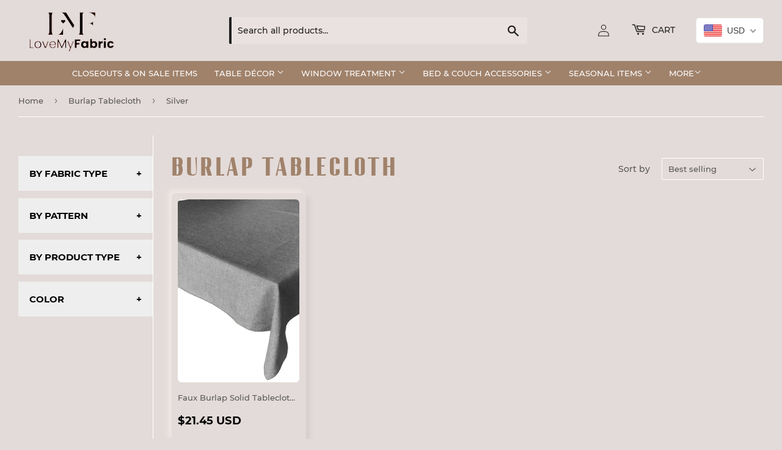

--- FILE ---
content_type: text/html; charset=utf-8
request_url: https://lovemyfabric.com/collections/burlap-tablecloth/color_silver
body_size: 38255
content:
<!doctype html>
<html class="no-touch no-js" lang="en">
<head>  
	<meta name="google-site-verification" content="VxnoFa_VPQqTGRom049pf5-LsqZQP0zgfpxosIqGpkU" /> 
    <meta name='impact-site-verification' value='8fee0291-62c4-48c9-ad48-77fe0dc9d95d'>

  <!-- Google tag (gtag.js) -->
  <script async src="https://www.googletagmanager.com/gtag/js?id=AW-693740209"></script>
  <script>
   window.dataLayer = window.dataLayer || [];
   function gtag(){dataLayer.push(arguments);}
   gtag('js', new Date());
   gtag('config', 'AW-693740209');
  </script>

 <link
  rel="preload"
  as="image"
  href="https://lovemyfabric.com/cdn/shop/files/banner1-v3_1080x.jpg?v=1634738688"
  imagesrcset="
    https://lovemyfabric.com/cdn/shop/files/banner1-v3_360x.jpg?v=1634738688 360w,
    https://lovemyfabric.com/cdn/shop/files/banner1-v3_720x.jpg?v=1634738688 720w,
    https://lovemyfabric.com/cdn/shop/files/banner1-v3_1080x.jpg?v=1634738688 1080w"
  imagesizes="100vw"
  fetchpriority="high"
/>
  
  <script>(function(H){H.className=H.className.replace(/\bno-js\b/,'js')})(document.documentElement)</script>
  <!-- Basic page needs ================================================== -->
  <meta charset="utf-8">
  <meta http-equiv="X-UA-Compatible" content="IE=edge,chrome=1">

  
  <link rel="shortcut icon" href="//lovemyfabric.com/cdn/shop/files/favicon-01_32x32.png?v=1633752208" type="image/png" />
  

  <!-- Title and description ================================================== -->
  <title>
  Burlap Tablecloth &ndash; Tagged &quot;Color_Silver&quot; &ndash; LoveMyFabric
  </title>

  

  <!-- Product meta ================================================== -->
  <!-- /snippets/social-meta-tags.liquid -->




<meta property="og:site_name" content="LoveMyFabric">
<meta property="og:url" content="https://lovemyfabric.com/collections/burlap-tablecloth/color_silver">
<meta property="og:title" content="Burlap Tablecloth">
<meta property="og:type" content="product.group">
<meta property="og:description" content="Welcome to Love My Fabric, where beautiful fabrics are designed into creative home and event decor. We also offer custom size orders to fit your needs!">

<meta property="og:image" content="http://lovemyfabric.com/cdn/shop/files/1000x1000_png_1200x1200.png?v=1633751896">
<meta property="og:image:secure_url" content="https://lovemyfabric.com/cdn/shop/files/1000x1000_png_1200x1200.png?v=1633751896">


<meta name="twitter:card" content="summary_large_image">
<meta name="twitter:title" content="Burlap Tablecloth">
<meta name="twitter:description" content="Welcome to Love My Fabric, where beautiful fabrics are designed into creative home and event decor. We also offer custom size orders to fit your needs!">


  <!-- CSS3 variables ================================================== -->
  <style data-shopify>
  :root {
    --color-body-text: #585858;
    --color-body: #e3dbd9;
  }
</style>


  <!-- Helpers ================================================== -->
  <link rel="canonical" href="https://lovemyfabric.com/collections/burlap-tablecloth/color_silver">
  <meta name="viewport" content="width=device-width,initial-scale=1">

  <!-- CSS ================================================== -->
  <link rel="stylesheet" href="//lovemyfabric.com/cdn/shop/t/7/assets/theme.scss.css?v=181926290978215073191751675362" media="print" onload="this.media='all'">
<noscript><link rel="stylesheet" href="//lovemyfabric.com/cdn/shop/t/7/assets/theme.scss.css?v=181926290978215073191751675362"></noscript>
  <link rel="stylesheet" href="//lovemyfabric.com/cdn/shop/t/7/assets/custom-ced.css?v=174137203901823069231751675362" media="print" onload="this.media='all'">
<noscript><link rel="stylesheet" href="//lovemyfabric.com/cdn/shop/t/7/assets/custom-ced.css?v=174137203901823069231751675362"></noscript>

  
 
  <link rel="stylesheet" href="//lovemyfabric.com/cdn/shop/t/7/assets/quickview.css?v=23590904722270847941633002589" media="print" onload="this.media='all'">
<noscript><link rel="stylesheet" href="//lovemyfabric.com/cdn/shop/t/7/assets/quickview.css?v=23590904722270847941633002589"></noscript>

  <script>

    var moneyFormat = '<span class=money>${{amount}}</span>';

    var theme = {
      strings:{
        product:{
          unavailable: "Unavailable",
          will_be_in_stock_after:"Will be in stock after [date]",
          only_left:"Only 1 left!",
          unitPrice: "Unit price",
          unitPriceSeparator: "per"
        },
        navigation:{
          more_link: "More"
        },
        map:{
          addressError: "Error looking up that address",
          addressNoResults: "No results for that address",
          addressQueryLimit: "You have exceeded the Google API usage limit. Consider upgrading to a \u003ca href=\"https:\/\/developers.google.com\/maps\/premium\/usage-limits\"\u003ePremium Plan\u003c\/a\u003e.",
          authError: "There was a problem authenticating your Google Maps API Key."
        }
      },
      settings:{
        cartType: "modal"
      }
    };theme.breadcrumbs = {
        collection: {
          title: "Burlap Tablecloth",
          link: "https://lovemyfabric.com/collections/burlap-tablecloth/color_silver"
        }
      };
      sessionStorage.setItem("breadcrumb", JSON.stringify(theme.breadcrumbs.collection));</script>

  <!-- Header hook for plugins ================================================== -->
  <script>window.performance && window.performance.mark && window.performance.mark('shopify.content_for_header.start');</script><meta name="google-site-verification" content="VxnoFa_VPQqTGRom049pf5-LsqZQP0zgfpxosIqGpkU">
<meta name="google-site-verification" content="VxnoFa_VPQqTGRom049pf5-LsqZQP0zgfpxosIqGpkU">
<meta id="shopify-digital-wallet" name="shopify-digital-wallet" content="/20172411/digital_wallets/dialog">
<meta name="shopify-checkout-api-token" content="c0c7c66481e65a90799deebaf41471a8">
<meta id="in-context-paypal-metadata" data-shop-id="20172411" data-venmo-supported="false" data-environment="production" data-locale="en_US" data-paypal-v4="true" data-currency="USD">
<link rel="alternate" type="application/atom+xml" title="Feed" href="/collections/burlap-tablecloth/color_silver.atom" />
<link rel="alternate" type="application/json+oembed" href="https://lovemyfabric.com/collections/burlap-tablecloth/color_silver.oembed">
<script async="async" src="/checkouts/internal/preloads.js?locale=en-US"></script>
<link rel="preconnect" href="https://shop.app" crossorigin="anonymous">
<script async="async" src="https://shop.app/checkouts/internal/preloads.js?locale=en-US&shop_id=20172411" crossorigin="anonymous"></script>
<script id="apple-pay-shop-capabilities" type="application/json">{"shopId":20172411,"countryCode":"US","currencyCode":"USD","merchantCapabilities":["supports3DS"],"merchantId":"gid:\/\/shopify\/Shop\/20172411","merchantName":"LoveMyFabric","requiredBillingContactFields":["postalAddress","email","phone"],"requiredShippingContactFields":["postalAddress","email","phone"],"shippingType":"shipping","supportedNetworks":["visa","masterCard","amex","discover","elo","jcb"],"total":{"type":"pending","label":"LoveMyFabric","amount":"1.00"},"shopifyPaymentsEnabled":true,"supportsSubscriptions":true}</script>
<script id="shopify-features" type="application/json">{"accessToken":"c0c7c66481e65a90799deebaf41471a8","betas":["rich-media-storefront-analytics"],"domain":"lovemyfabric.com","predictiveSearch":true,"shopId":20172411,"locale":"en"}</script>
<script>var Shopify = Shopify || {};
Shopify.shop = "art-o-fabric.myshopify.com";
Shopify.locale = "en";
Shopify.currency = {"active":"USD","rate":"1.0"};
Shopify.country = "US";
Shopify.theme = {"name":"Supply [Work on this - by ced]","id":120477974630,"schema_name":"Supply","schema_version":"9.5.2","theme_store_id":679,"role":"main"};
Shopify.theme.handle = "null";
Shopify.theme.style = {"id":null,"handle":null};
Shopify.cdnHost = "lovemyfabric.com/cdn";
Shopify.routes = Shopify.routes || {};
Shopify.routes.root = "/";</script>
<script type="module">!function(o){(o.Shopify=o.Shopify||{}).modules=!0}(window);</script>
<script>!function(o){function n(){var o=[];function n(){o.push(Array.prototype.slice.apply(arguments))}return n.q=o,n}var t=o.Shopify=o.Shopify||{};t.loadFeatures=n(),t.autoloadFeatures=n()}(window);</script>
<script>
  window.ShopifyPay = window.ShopifyPay || {};
  window.ShopifyPay.apiHost = "shop.app\/pay";
  window.ShopifyPay.redirectState = null;
</script>
<script id="shop-js-analytics" type="application/json">{"pageType":"collection"}</script>
<script defer="defer" async type="module" src="//lovemyfabric.com/cdn/shopifycloud/shop-js/modules/v2/client.init-shop-cart-sync_IZsNAliE.en.esm.js"></script>
<script defer="defer" async type="module" src="//lovemyfabric.com/cdn/shopifycloud/shop-js/modules/v2/chunk.common_0OUaOowp.esm.js"></script>
<script type="module">
  await import("//lovemyfabric.com/cdn/shopifycloud/shop-js/modules/v2/client.init-shop-cart-sync_IZsNAliE.en.esm.js");
await import("//lovemyfabric.com/cdn/shopifycloud/shop-js/modules/v2/chunk.common_0OUaOowp.esm.js");

  window.Shopify.SignInWithShop?.initShopCartSync?.({"fedCMEnabled":true,"windoidEnabled":true});

</script>
<script>
  window.Shopify = window.Shopify || {};
  if (!window.Shopify.featureAssets) window.Shopify.featureAssets = {};
  window.Shopify.featureAssets['shop-js'] = {"shop-cart-sync":["modules/v2/client.shop-cart-sync_DLOhI_0X.en.esm.js","modules/v2/chunk.common_0OUaOowp.esm.js"],"init-fed-cm":["modules/v2/client.init-fed-cm_C6YtU0w6.en.esm.js","modules/v2/chunk.common_0OUaOowp.esm.js"],"shop-button":["modules/v2/client.shop-button_BCMx7GTG.en.esm.js","modules/v2/chunk.common_0OUaOowp.esm.js"],"shop-cash-offers":["modules/v2/client.shop-cash-offers_BT26qb5j.en.esm.js","modules/v2/chunk.common_0OUaOowp.esm.js","modules/v2/chunk.modal_CGo_dVj3.esm.js"],"init-windoid":["modules/v2/client.init-windoid_B9PkRMql.en.esm.js","modules/v2/chunk.common_0OUaOowp.esm.js"],"init-shop-email-lookup-coordinator":["modules/v2/client.init-shop-email-lookup-coordinator_DZkqjsbU.en.esm.js","modules/v2/chunk.common_0OUaOowp.esm.js"],"shop-toast-manager":["modules/v2/client.shop-toast-manager_Di2EnuM7.en.esm.js","modules/v2/chunk.common_0OUaOowp.esm.js"],"shop-login-button":["modules/v2/client.shop-login-button_BtqW_SIO.en.esm.js","modules/v2/chunk.common_0OUaOowp.esm.js","modules/v2/chunk.modal_CGo_dVj3.esm.js"],"avatar":["modules/v2/client.avatar_BTnouDA3.en.esm.js"],"pay-button":["modules/v2/client.pay-button_CWa-C9R1.en.esm.js","modules/v2/chunk.common_0OUaOowp.esm.js"],"init-shop-cart-sync":["modules/v2/client.init-shop-cart-sync_IZsNAliE.en.esm.js","modules/v2/chunk.common_0OUaOowp.esm.js"],"init-customer-accounts":["modules/v2/client.init-customer-accounts_DenGwJTU.en.esm.js","modules/v2/client.shop-login-button_BtqW_SIO.en.esm.js","modules/v2/chunk.common_0OUaOowp.esm.js","modules/v2/chunk.modal_CGo_dVj3.esm.js"],"init-shop-for-new-customer-accounts":["modules/v2/client.init-shop-for-new-customer-accounts_JdHXxpS9.en.esm.js","modules/v2/client.shop-login-button_BtqW_SIO.en.esm.js","modules/v2/chunk.common_0OUaOowp.esm.js","modules/v2/chunk.modal_CGo_dVj3.esm.js"],"init-customer-accounts-sign-up":["modules/v2/client.init-customer-accounts-sign-up_D6__K_p8.en.esm.js","modules/v2/client.shop-login-button_BtqW_SIO.en.esm.js","modules/v2/chunk.common_0OUaOowp.esm.js","modules/v2/chunk.modal_CGo_dVj3.esm.js"],"checkout-modal":["modules/v2/client.checkout-modal_C_ZQDY6s.en.esm.js","modules/v2/chunk.common_0OUaOowp.esm.js","modules/v2/chunk.modal_CGo_dVj3.esm.js"],"shop-follow-button":["modules/v2/client.shop-follow-button_XetIsj8l.en.esm.js","modules/v2/chunk.common_0OUaOowp.esm.js","modules/v2/chunk.modal_CGo_dVj3.esm.js"],"lead-capture":["modules/v2/client.lead-capture_DvA72MRN.en.esm.js","modules/v2/chunk.common_0OUaOowp.esm.js","modules/v2/chunk.modal_CGo_dVj3.esm.js"],"shop-login":["modules/v2/client.shop-login_ClXNxyh6.en.esm.js","modules/v2/chunk.common_0OUaOowp.esm.js","modules/v2/chunk.modal_CGo_dVj3.esm.js"],"payment-terms":["modules/v2/client.payment-terms_CNlwjfZz.en.esm.js","modules/v2/chunk.common_0OUaOowp.esm.js","modules/v2/chunk.modal_CGo_dVj3.esm.js"]};
</script>
<script>(function() {
  var isLoaded = false;
  function asyncLoad() {
    if (isLoaded) return;
    isLoaded = true;
    var urls = ["https:\/\/api.provesrc.com\/script\/load?apiKey=eyJhbGciOiJIUzI1NiIsInR5cCI6IkpXVCJ9.eyJhY2NvdW50SWQiOiI1ZDU0MzMyODhiYTQ3ZTU4YjMwNTI3NDQiLCJpYXQiOjE1NjU3OTkyMDh9.tYHxaGIN9aX2DJx6QYT1ByHjxYRK5slIDHrrHqgm4hc\u0026shop=art-o-fabric.myshopify.com","https:\/\/rec.autocommerce.io\/recommender_javascript?shop=art-o-fabric.myshopify.com","https:\/\/cdn.recovermycart.com\/scripts\/keepcart\/CartJS.min.js?shop=art-o-fabric.myshopify.com\u0026shop=art-o-fabric.myshopify.com","https:\/\/d35wltpnil53he.cloudfront.net\/zoom-magnifier\/js\/v1.0\/zoom_magnifier.js?shop=art-o-fabric.myshopify.com"];
    for (var i = 0; i < urls.length; i++) {
      var s = document.createElement('script');
      s.type = 'text/javascript';
      s.async = true;
      s.src = urls[i];
      var x = document.getElementsByTagName('script')[0];
      x.parentNode.insertBefore(s, x);
    }
  };
  if(window.attachEvent) {
    window.attachEvent('onload', asyncLoad);
  } else {
    window.addEventListener('load', asyncLoad, false);
  }
})();</script>
<script id="__st">var __st={"a":20172411,"offset":-28800,"reqid":"d3608a51-c76f-4aa6-875e-f8395c45dc49-1768477411","pageurl":"lovemyfabric.com\/collections\/burlap-tablecloth\/color_silver","u":"8da82b7edc4c","p":"collection","rtyp":"collection","rid":261242650726};</script>
<script>window.ShopifyPaypalV4VisibilityTracking = true;</script>
<script id="captcha-bootstrap">!function(){'use strict';const t='contact',e='account',n='new_comment',o=[[t,t],['blogs',n],['comments',n],[t,'customer']],c=[[e,'customer_login'],[e,'guest_login'],[e,'recover_customer_password'],[e,'create_customer']],r=t=>t.map((([t,e])=>`form[action*='/${t}']:not([data-nocaptcha='true']) input[name='form_type'][value='${e}']`)).join(','),a=t=>()=>t?[...document.querySelectorAll(t)].map((t=>t.form)):[];function s(){const t=[...o],e=r(t);return a(e)}const i='password',u='form_key',d=['recaptcha-v3-token','g-recaptcha-response','h-captcha-response',i],f=()=>{try{return window.sessionStorage}catch{return}},m='__shopify_v',_=t=>t.elements[u];function p(t,e,n=!1){try{const o=window.sessionStorage,c=JSON.parse(o.getItem(e)),{data:r}=function(t){const{data:e,action:n}=t;return t[m]||n?{data:e,action:n}:{data:t,action:n}}(c);for(const[e,n]of Object.entries(r))t.elements[e]&&(t.elements[e].value=n);n&&o.removeItem(e)}catch(o){console.error('form repopulation failed',{error:o})}}const l='form_type',E='cptcha';function T(t){t.dataset[E]=!0}const w=window,h=w.document,L='Shopify',v='ce_forms',y='captcha';let A=!1;((t,e)=>{const n=(g='f06e6c50-85a8-45c8-87d0-21a2b65856fe',I='https://cdn.shopify.com/shopifycloud/storefront-forms-hcaptcha/ce_storefront_forms_captcha_hcaptcha.v1.5.2.iife.js',D={infoText:'Protected by hCaptcha',privacyText:'Privacy',termsText:'Terms'},(t,e,n)=>{const o=w[L][v],c=o.bindForm;if(c)return c(t,g,e,D).then(n);var r;o.q.push([[t,g,e,D],n]),r=I,A||(h.body.append(Object.assign(h.createElement('script'),{id:'captcha-provider',async:!0,src:r})),A=!0)});var g,I,D;w[L]=w[L]||{},w[L][v]=w[L][v]||{},w[L][v].q=[],w[L][y]=w[L][y]||{},w[L][y].protect=function(t,e){n(t,void 0,e),T(t)},Object.freeze(w[L][y]),function(t,e,n,w,h,L){const[v,y,A,g]=function(t,e,n){const i=e?o:[],u=t?c:[],d=[...i,...u],f=r(d),m=r(i),_=r(d.filter((([t,e])=>n.includes(e))));return[a(f),a(m),a(_),s()]}(w,h,L),I=t=>{const e=t.target;return e instanceof HTMLFormElement?e:e&&e.form},D=t=>v().includes(t);t.addEventListener('submit',(t=>{const e=I(t);if(!e)return;const n=D(e)&&!e.dataset.hcaptchaBound&&!e.dataset.recaptchaBound,o=_(e),c=g().includes(e)&&(!o||!o.value);(n||c)&&t.preventDefault(),c&&!n&&(function(t){try{if(!f())return;!function(t){const e=f();if(!e)return;const n=_(t);if(!n)return;const o=n.value;o&&e.removeItem(o)}(t);const e=Array.from(Array(32),(()=>Math.random().toString(36)[2])).join('');!function(t,e){_(t)||t.append(Object.assign(document.createElement('input'),{type:'hidden',name:u})),t.elements[u].value=e}(t,e),function(t,e){const n=f();if(!n)return;const o=[...t.querySelectorAll(`input[type='${i}']`)].map((({name:t})=>t)),c=[...d,...o],r={};for(const[a,s]of new FormData(t).entries())c.includes(a)||(r[a]=s);n.setItem(e,JSON.stringify({[m]:1,action:t.action,data:r}))}(t,e)}catch(e){console.error('failed to persist form',e)}}(e),e.submit())}));const S=(t,e)=>{t&&!t.dataset[E]&&(n(t,e.some((e=>e===t))),T(t))};for(const o of['focusin','change'])t.addEventListener(o,(t=>{const e=I(t);D(e)&&S(e,y())}));const B=e.get('form_key'),M=e.get(l),P=B&&M;t.addEventListener('DOMContentLoaded',(()=>{const t=y();if(P)for(const e of t)e.elements[l].value===M&&p(e,B);[...new Set([...A(),...v().filter((t=>'true'===t.dataset.shopifyCaptcha))])].forEach((e=>S(e,t)))}))}(h,new URLSearchParams(w.location.search),n,t,e,['guest_login'])})(!0,!0)}();</script>
<script integrity="sha256-4kQ18oKyAcykRKYeNunJcIwy7WH5gtpwJnB7kiuLZ1E=" data-source-attribution="shopify.loadfeatures" defer="defer" src="//lovemyfabric.com/cdn/shopifycloud/storefront/assets/storefront/load_feature-a0a9edcb.js" crossorigin="anonymous"></script>
<script crossorigin="anonymous" defer="defer" src="//lovemyfabric.com/cdn/shopifycloud/storefront/assets/shopify_pay/storefront-65b4c6d7.js?v=20250812"></script>
<script data-source-attribution="shopify.dynamic_checkout.dynamic.init">var Shopify=Shopify||{};Shopify.PaymentButton=Shopify.PaymentButton||{isStorefrontPortableWallets:!0,init:function(){window.Shopify.PaymentButton.init=function(){};var t=document.createElement("script");t.src="https://lovemyfabric.com/cdn/shopifycloud/portable-wallets/latest/portable-wallets.en.js",t.type="module",document.head.appendChild(t)}};
</script>
<script data-source-attribution="shopify.dynamic_checkout.buyer_consent">
  function portableWalletsHideBuyerConsent(e){var t=document.getElementById("shopify-buyer-consent"),n=document.getElementById("shopify-subscription-policy-button");t&&n&&(t.classList.add("hidden"),t.setAttribute("aria-hidden","true"),n.removeEventListener("click",e))}function portableWalletsShowBuyerConsent(e){var t=document.getElementById("shopify-buyer-consent"),n=document.getElementById("shopify-subscription-policy-button");t&&n&&(t.classList.remove("hidden"),t.removeAttribute("aria-hidden"),n.addEventListener("click",e))}window.Shopify?.PaymentButton&&(window.Shopify.PaymentButton.hideBuyerConsent=portableWalletsHideBuyerConsent,window.Shopify.PaymentButton.showBuyerConsent=portableWalletsShowBuyerConsent);
</script>
<script data-source-attribution="shopify.dynamic_checkout.cart.bootstrap">document.addEventListener("DOMContentLoaded",(function(){function t(){return document.querySelector("shopify-accelerated-checkout-cart, shopify-accelerated-checkout")}if(t())Shopify.PaymentButton.init();else{new MutationObserver((function(e,n){t()&&(Shopify.PaymentButton.init(),n.disconnect())})).observe(document.body,{childList:!0,subtree:!0})}}));
</script>
<link id="shopify-accelerated-checkout-styles" rel="stylesheet" media="screen" href="https://lovemyfabric.com/cdn/shopifycloud/portable-wallets/latest/accelerated-checkout-backwards-compat.css" crossorigin="anonymous">
<style id="shopify-accelerated-checkout-cart">
        #shopify-buyer-consent {
  margin-top: 1em;
  display: inline-block;
  width: 100%;
}

#shopify-buyer-consent.hidden {
  display: none;
}

#shopify-subscription-policy-button {
  background: none;
  border: none;
  padding: 0;
  text-decoration: underline;
  font-size: inherit;
  cursor: pointer;
}

#shopify-subscription-policy-button::before {
  box-shadow: none;
}

      </style>

<script>window.performance && window.performance.mark && window.performance.mark('shopify.content_for_header.end');</script>
  

  <script src="//lovemyfabric.com/cdn/shop/t/7/assets/jquery-2.2.3.min.js?v=58211863146907186831632286770" defer></script>

  <script src="//lovemyfabric.com/cdn/shop/t/7/assets/lazysizes.min.js?v=8147953233334221341632286770" async="async"></script>
  <script src="//lovemyfabric.com/cdn/shop/t/7/assets/vendor.js?v=106177282645720727331632286773" defer="defer"></script>
  <script src="//lovemyfabric.com/cdn/shop/t/7/assets/theme.js?v=177572812742184521991633064887" defer="defer"></script>
  
  <link rel="preload" href="//lovemyfabric.com/cdn/shop/t/7/assets/socialshopwave-custom.css?v=142889764913884795401633532177" as="style">
  <link href="//lovemyfabric.com/cdn/shop/t/7/assets/socialshopwave-custom.css?v=142889764913884795401633532177" rel="stylesheet" type="text/css" media="all" />
<script> window.sswLoadNewJq = true;</script>

<link rel="preload" href="https://lovemyfabric.com/assets/accelerated-checkout-backwards-compat.css" as="style" onload="this.onload=null;this.rel='stylesheet'">
<noscript>
  <link rel="stylesheet" href="https://lovemyfabric.com/assets/accelerated-checkout-backwards-compat.css">
</noscript>

<link rel="preload" href="https://cdn.shopify.com/apo-product-options_v2.min.css" as="style" onload="this.onload=null;this.rel='stylesheet'">
<noscript><link rel="stylesheet" href="https://cdn.shopify.com/apo-product-options_v2.min.css"></noscript>
  
  <script>
  window.addEventListener('load', function () {
    var s = document.createElement('script');
    s.src = 'https://cdnwidget.judge.me/widget/main.js'; // change this to actual script inside the snippet
    document.body.appendChild(s);
  });
</script>
<!-- BEGIN app block: shopify://apps/uplinkly-language-translate/blocks/language-translate/56a854bb-67ff-48c6-ba58-9185b4505de7 -->
    <script src="https://language-translate.uplinkly-static.com/public/language-translate/art-o-fabric.myshopify.com/language-translate.js?t=1672850253.484593" async="async" defer="defer"></script>


<!-- END app block --><!-- BEGIN app block: shopify://apps/beast-currency-converter/blocks/doubly/267afa86-a419-4d5b-a61b-556038e7294d -->


	<script>
		var DoublyGlobalCurrency, catchXHR = true, bccAppVersion = 1;
       	var DoublyGlobal = {
			theme : 'flags_theme',
			spanClass : 'money',
			cookieName : '_g1632463692',
			ratesUrl :  'https://init.grizzlyapps.com/9e32c84f0db4f7b1eb40c32bdb0bdea9',
			geoUrl : 'https://currency.grizzlyapps.com/83d400c612f9a099fab8f76dcab73a48',
			shopCurrency : 'USD',
            allowedCurrencies : '["USD","EUR","GBP","CAD","AUD"]',
			countriesJSON : '[]',
			currencyMessage : 'All orders are processed in USD. While the content of your cart is currently displayed in <span class="selected-currency"></span>, you will checkout using USD at the most current exchange rate.',
            currencyFormat : 'money_with_currency_format',
			euroFormat : 'amount',
            removeDecimals : 0,
            roundDecimals : 0,
            roundTo : '99',
            autoSwitch : 0,
			showPriceOnHover : 0,
            showCurrencyMessage : false,
			hideConverter : '',
			forceJqueryLoad : false,
			beeketing : true,
			themeScript : '',
			customerScriptBefore : '',
			customerScriptAfter : '',
			debug: false
		};

		<!-- inline script: fixes + various plugin js functions -->
		DoublyGlobal.themeScript = "if(DoublyGlobal.debug) debugger;jQueryGrizzly('head').append('<style> .doubly-wrapper { display: inline-block; margin: 0 0 1px 14px } .doubly-message { margin:0px 0px 20px; } @media screen and (min-width:894px) { .site-header .wrapper .grid-item { width: 40% } .site-header .wrapper .grid-item.large--text-right { width: 60% } .search-bar { max-width: 50% } } @media screen and (min-width:769px) and (max-width:893px) { .search-bar { max-width: 45% } .site-header .wrapper .grid-item { width: 34% } .site-header .wrapper .grid-item.large--text-right { width: 66% } } @media screen and (max-width:768px) { #mobileNavBar .cart-toggle { display: inline-block; float: right } .site-header .wrapper .grid-item .doubly-nice-select { display: none } .doubly-nice-select .current { color:#fff !important; } .doubly-nice-select:after { border-color:#fff; } .doubly-wrapper { margin-top: 12px } } <\/style>'); if(jQueryGrizzly('.product-item--price .sale-tag').first().text().trim().length > 0) { if(jQueryGrizzly('.product-item--price .sale-tag').first().text().trim().indexOf('%') == -1) { var saveInitialText = jQueryGrizzly('.product-item--price .sale-tag').first().text().trim().substring(0,jQueryGrizzly('.product-item--price .sale-tag').first().text().trim().indexOf(' ')); } } else if(jQueryGrizzly('#comparePrice-product-template').first().text().trim().length > 0) { if(jQueryGrizzly('#comparePrice-product-template').first().text().trim().indexOf('%') == -1) { var saveInitialText = jQueryGrizzly('#comparePrice-product-template').first().text().trim().substring(0,jQueryGrizzly('#comparePrice-product-template').first().text().trim().indexOf(' ')); } } if (jQueryGrizzly('.site-header .wrapper .doubly-wrapper').length==0) { jQueryGrizzly('.site-header .wrapper .header-cart-btn').after('<div class=\"doubly-wrapper\"><\/div>'); } jQueryGrizzly('#mobileNavBar .cart-toggle').before('<div class=\"doubly-wrapper\"><\/div>'); jQueryGrizzly(document).ajaxComplete(function() { setTimeout(function(){ \/* old Supply theme *\/ if (jQueryGrizzly('.cart-form .cart-row').last().find('.doubly-message').length==0) { jQueryGrizzly('.cart-form .cart-row').last().prepend('<div class=\"doubly-message\"><\/div>'); } \/* new Supply theme *\/ if (jQueryGrizzly('#ajaxifyCart .cart-row').last().find('.doubly-message').length==0) { jQueryGrizzly('#ajaxifyCart .cart-row').last().prepend('<div class=\"doubly-message\"><\/div>'); } initExtraFeatures(); },100); }); jQueryGrizzly(document).ajaxComplete(function() { setTimeout(function(){ if (jQueryGrizzly('#ajaxifyCart .cart-row .grid .grid-item .h2>small>.'+spanClass).length==0) { jQueryGrizzly('#ajaxifyCart .cart-row .grid .grid-item .h2>small').wrapInner('<span class=\"'+spanClass+'\"><\/span>'); } if (jQueryGrizzly('#ajaxifyCart .cart-row .cart-subtotal .h1>small>.'+spanClass).length==0) { jQueryGrizzly('#ajaxifyCart .cart-row .cart-subtotal .h1>small').wrapInner('<span class=\"'+spanClass+'\"><\/span'); } DoublyCurrency.convertAll(jQueryGrizzly('[name=doubly-currencies]').val()); initExtraFeatures(); },1000); }); jQueryGrizzly('.single-option-selector').bind('change.ChangeCurrency',function() { if(jQueryGrizzly('#comparePrice-product-template').first().text().trim().indexOf('%') == -1) { jQueryGrizzly('#comparePrice-product-template').addClass(spanClass); if (jQueryGrizzly('#comparePrice-product-template>.'+spanClass).length!==0) { jQueryGrizzly('#comparePrice-product-template').html(jQueryGrizzly('#comparePrice-product-template>.'+spanClass).text()); } jQueryGrizzly('#comparePrice-product-template.'+spanClass).each(function() { var attributes = jQueryGrizzly.map(this.attributes, function(item) { return item.name; }); var moneyTag = jQueryGrizzly(this); jQueryGrizzly.each(attributes, function(i, item) { if (item!='class' && item!='style' && item!='id') { moneyTag.removeAttr(item); } }); }); } if(jQueryGrizzly('#productPrice-product-template>span>span.'+spanClass).length == 0) { jQueryGrizzly('#productPrice-product-template>span').first().addClass(spanClass); } if (jQueryGrizzly('#productPrice-product-template>span[aria-hidden=\"true\"]>s>span.' + spanClass).length == 0) { jQueryGrizzly('#productPrice-product-template>span[aria-hidden=\"true\"]>s').wrapInner('<span class=\"' + spanClass + '\"><\/span>'); } DoublyCurrency.convertAll(jQueryGrizzly('[name=doubly-currencies]').val()); initExtraFeatures(); if(jQueryGrizzly('#comparePrice-product-template').first().text().trim().indexOf('%') == -1) { var saveText = saveInitialText+' '+jQueryGrizzly('#comparePrice-product-template').text(); jQueryGrizzly('#comparePrice-product-template').text(saveText); } }); setTimeout(function(){ if(jQueryGrizzly('#productPrice-product-template>span>span.'+spanClass).length == 0) { jQueryGrizzly('#productPrice-product-template>span').first().addClass(spanClass); } if(jQueryGrizzly('#productPrice-product-template>span[aria-hidden=\"true\"]>s>span.'+spanClass).length == 0) { jQueryGrizzly('#productPrice-product-template>span[aria-hidden=\"true\"]>s').wrapInner('<span class=\"'+spanClass+'\"><\/span>'); } if(jQueryGrizzly('#comparePrice-product-template').first().text().trim().indexOf('%') == -1) { if(jQueryGrizzly('#comparePrice-product-template>span.'+spanClass).length == 0) { jQueryGrizzly('#comparePrice-product-template').addClass(spanClass); } } DoublyCurrency.convertAll(jQueryGrizzly('[name=doubly-currencies]').val()); if(jQueryGrizzly('#comparePrice-product-template').first().text().trim().indexOf('%') == -1) { if(jQueryGrizzly('#comparePrice-product-template').text().indexOf(saveInitialText) == -1) { var saveText = saveInitialText+' '+jQueryGrizzly('#comparePrice-product-template').text(); jQueryGrizzly('#comparePrice-product-template').text(saveText); } } if(jQueryGrizzly('.product-item--price .sale-tag').first().text().trim().indexOf('%') == -1) { if(jQueryGrizzly('.product-item--price .sale-tag').first().text().trim().indexOf(saveInitialText) == -1) { jQueryGrizzly('.product-item--price .sale-tag').each(function(){ var saveText = saveInitialText+' '+jQueryGrizzly(this).text(); jQueryGrizzly(this).text(saveText); }); } } },1000); function afterCurrencySwitcherInit() { jQueryGrizzly('#mobileNavBar .doubly-wrapper .doubly-nice-select').addClass('slim'); jQueryGrizzly('[name=doubly-currencies]').change(function() { if(jQueryGrizzly('#comparePrice-product-template').first().text().trim().indexOf('%') == -1) { if(jQueryGrizzly('#comparePrice-product-template').text().indexOf(saveInitialText) == -1) { var saveText = saveInitialText+' '+jQueryGrizzly('#comparePrice-product-template').text(); jQueryGrizzly('#comparePrice-product-template').text(saveText); } } if(jQueryGrizzly('.product-item--price .sale-tag').first().text().trim().indexOf('%') == -1) { jQueryGrizzly('.product-item--price .sale-tag').each(function(){ if(jQueryGrizzly(this).text().indexOf(saveInitialText) == -1) { var saveText = saveInitialText+' '+jQueryGrizzly(this).text(); jQueryGrizzly(this).text(saveText); } }); } }); } if(jQueryGrizzly('.product-item--price .sale-tag').first().text().trim().indexOf('%') == -1) { jQueryGrizzly('.product-item--price .sale-tag').addClass(spanClass); jQueryGrizzly('.product-item--price .sale-tag').each(function() { if(jQueryGrizzly(this).find('>span.'+spanClass).length > 0) { var amountText = jQueryGrizzly(this).find('>span.'+spanClass).text(); jQueryGrizzly(this).html(amountText); } }); } jQueryGrizzly('.product-item--price .h1>small[aria-hidden=\"true\"]').wrapInner('<span class=\"'+spanClass+'\"><\/span>'); jQueryGrizzly('.product-item--price .h1>small>s>small[aria-hidden=\"true\"]').wrapInner('<span class=\"'+spanClass+'\"><\/span>');";
                    DoublyGlobal.initNiceSelect = function(){
                        !function(e) {
                            e.fn.niceSelect = function() {
                                this.each(function() {
                                    var s = e(this);
                                    var t = s.next()
                                    , n = s.find('option')
                                    , a = s.find('option:selected');
                                    t.find('.current').html('<span class="flags flags-' + a.data('country') + '"></span> &nbsp;' + a.data('display') || a.text());
                                }),
                                e(document).off('.nice_select'),
                                e(document).on('click.nice_select', '.doubly-nice-select.doubly-nice-select', function(s) {
                                    var t = e(this);
                                    e('.doubly-nice-select').not(t).removeClass('open'),
                                    t.toggleClass('open'),
                                    t.hasClass('open') ? (t.find('.option'),
                                    t.find('.focus').removeClass('focus'),
                                    t.find('.selected').addClass('focus')) : t.focus()
                                }),
                                e(document).on('click.nice_select', function(s) {
                                    0 === e(s.target).closest('.doubly-nice-select').length && e('.doubly-nice-select').removeClass('open').find('.option')
                                }),
                                e(document).on('click.nice_select', '.doubly-nice-select .option', function(s) {
                                    var t = e(this);
                                    e('.doubly-nice-select').each(function() {
                                        var s = e(this).find('.option[data-value="' + t.data('value') + '"]')
                                        , n = s.closest('.doubly-nice-select');
                                        n.find('.selected').removeClass('selected'),
                                        s.addClass('selected');
                                        var a = '<span class="flags flags-' + s.data('country') + '"></span> &nbsp;' + s.data('display') || s.text();
                                        n.find('.current').html(a),
                                        n.prev('select').val(s.data('value')).trigger('change')
                                    })
                                }),
                                e(document).on('keydown.nice_select', '.doubly-nice-select', function(s) {
                                    var t = e(this)
                                    , n = e(t.find('.focus') || t.find('.list .option.selected'));
                                    if (32 == s.keyCode || 13 == s.keyCode)
                                        return t.hasClass('open') ? n.trigger('click') : t.trigger('click'),
                                        !1;
                                    if (40 == s.keyCode)
                                        return t.hasClass('open') ? n.next().length > 0 && (t.find('.focus').removeClass('focus'),
                                        n.next().addClass('focus')) : t.trigger('click'),
                                        !1;
                                    if (38 == s.keyCode)
                                        return t.hasClass('open') ? n.prev().length > 0 && (t.find('.focus').removeClass('focus'),
                                        n.prev().addClass('focus')) : t.trigger('click'),
                                        !1;
                                    if (27 == s.keyCode)
                                        t.hasClass('open') && t.trigger('click');
                                    else if (9 == s.keyCode && t.hasClass('open'))
                                        return !1
                                })
                            }
                        }(jQueryGrizzly);
                    };
                DoublyGlobal.addSelect = function(){
                    /* add select in select wrapper or body */  
                    if (jQueryGrizzly('.doubly-wrapper').length>0) { 
                        var doublyWrapper = '.doubly-wrapper';
                    } else if (jQueryGrizzly('.doubly-float').length==0) {
                        var doublyWrapper = '.doubly-float';
                        jQueryGrizzly('body').append('<div class="doubly-float"></div>');
                    }
                    document.querySelectorAll(doublyWrapper).forEach(function(el) {
                        el.insertAdjacentHTML('afterbegin', '<select class="currency-switcher right" name="doubly-currencies"><option value="USD" data-country="United-States" data-currency-symbol="&#36;" data-display="USD">US Dollar</option><option value="EUR" data-country="European-Union" data-currency-symbol="&#8364;" data-display="EUR">Euro</option><option value="GBP" data-country="United-Kingdom" data-currency-symbol="&#163;" data-display="GBP">British Pound Sterling</option><option value="CAD" data-country="Canada" data-currency-symbol="&#36;" data-display="CAD">Canadian Dollar</option><option value="AUD" data-country="Australia" data-currency-symbol="&#36;" data-display="AUD">Australian Dollar</option></select> <div class="doubly-nice-select currency-switcher right" data-nosnippet> <span class="current notranslate"></span> <ul class="list"> <li class="option notranslate" data-value="USD" data-country="United-States" data-currency-symbol="&#36;" data-display="USD"><span class="flags flags-United-States"></span> &nbsp;US Dollar</li><li class="option notranslate" data-value="EUR" data-country="European-Union" data-currency-symbol="&#8364;" data-display="EUR"><span class="flags flags-European-Union"></span> &nbsp;Euro</li><li class="option notranslate" data-value="GBP" data-country="United-Kingdom" data-currency-symbol="&#163;" data-display="GBP"><span class="flags flags-United-Kingdom"></span> &nbsp;British Pound Sterling</li><li class="option notranslate" data-value="CAD" data-country="Canada" data-currency-symbol="&#36;" data-display="CAD"><span class="flags flags-Canada"></span> &nbsp;Canadian Dollar</li><li class="option notranslate" data-value="AUD" data-country="Australia" data-currency-symbol="&#36;" data-display="AUD"><span class="flags flags-Australia"></span> &nbsp;Australian Dollar</li> </ul> </div>');
                    });
                }
		var bbb = "";
	</script>
	
	
	<!-- inline styles -->
	<style> 
		
		.flags{background-image:url("https://cdn.shopify.com/extensions/01997e3d-dbe8-7f57-a70f-4120f12c2b07/currency-54/assets/currency-flags.png")}
		.flags-small{background-image:url("https://cdn.shopify.com/extensions/01997e3d-dbe8-7f57-a70f-4120f12c2b07/currency-54/assets/currency-flags-small.png")}
		select.currency-switcher{display:none}.doubly-nice-select{-webkit-tap-highlight-color:transparent;background-color:#fff;border-radius:5px;border:1px solid #e8e8e8;box-sizing:border-box;cursor:pointer;display:block;float:left;font-family:"Helvetica Neue",Arial;font-size:14px;font-weight:400;height:42px;line-height:40px;outline:0;padding-left:12px;padding-right:30px;position:relative;text-align:left!important;transition:none;/*transition:all .2s ease-in-out;*/-webkit-user-select:none;-moz-user-select:none;-ms-user-select:none;user-select:none;white-space:nowrap;width:auto}.doubly-nice-select:hover{border-color:#dbdbdb}.doubly-nice-select.open,.doubly-nice-select:active,.doubly-nice-select:focus{border-color:#88bfff}.doubly-nice-select:after{border-bottom:2px solid #999;border-right:2px solid #999;content:"";display:block;height:5px;box-sizing:content-box;pointer-events:none;position:absolute;right:14px;top:16px;-webkit-transform-origin:66% 66%;transform-origin:66% 66%;-webkit-transform:rotate(45deg);transform:rotate(45deg);transition:transform .15s ease-in-out;width:5px}.doubly-nice-select.open:after{-webkit-transform:rotate(-135deg);transform:rotate(-135deg)}.doubly-nice-select.open .list{opacity:1;pointer-events:auto;-webkit-transform:scale(1) translateY(0);transform:scale(1) translateY(0); z-index:1000000 !important;}.doubly-nice-select.disabled{border-color:#ededed;color:#999;pointer-events:none}.doubly-nice-select.disabled:after{border-color:#ccc}.doubly-nice-select.wide{width:100%}.doubly-nice-select.wide .list{left:0!important;right:0!important}.doubly-nice-select.right{float:right}.doubly-nice-select.right .list{left:auto;right:0}.doubly-nice-select.small{font-size:12px;height:36px;line-height:34px}.doubly-nice-select.small:after{height:4px;width:4px}.flags-Afghanistan,.flags-Albania,.flags-Algeria,.flags-Andorra,.flags-Angola,.flags-Antigua-and-Barbuda,.flags-Argentina,.flags-Armenia,.flags-Aruba,.flags-Australia,.flags-Austria,.flags-Azerbaijan,.flags-Bahamas,.flags-Bahrain,.flags-Bangladesh,.flags-Barbados,.flags-Belarus,.flags-Belgium,.flags-Belize,.flags-Benin,.flags-Bermuda,.flags-Bhutan,.flags-Bitcoin,.flags-Bolivia,.flags-Bosnia-and-Herzegovina,.flags-Botswana,.flags-Brazil,.flags-Brunei,.flags-Bulgaria,.flags-Burkina-Faso,.flags-Burundi,.flags-Cambodia,.flags-Cameroon,.flags-Canada,.flags-Cape-Verde,.flags-Cayman-Islands,.flags-Central-African-Republic,.flags-Chad,.flags-Chile,.flags-China,.flags-Colombia,.flags-Comoros,.flags-Congo-Democratic,.flags-Congo-Republic,.flags-Costa-Rica,.flags-Cote-d_Ivoire,.flags-Croatia,.flags-Cuba,.flags-Curacao,.flags-Cyprus,.flags-Czech-Republic,.flags-Denmark,.flags-Djibouti,.flags-Dominica,.flags-Dominican-Republic,.flags-East-Timor,.flags-Ecuador,.flags-Egypt,.flags-El-Salvador,.flags-Equatorial-Guinea,.flags-Eritrea,.flags-Estonia,.flags-Ethiopia,.flags-European-Union,.flags-Falkland-Islands,.flags-Fiji,.flags-Finland,.flags-France,.flags-Gabon,.flags-Gambia,.flags-Georgia,.flags-Germany,.flags-Ghana,.flags-Gibraltar,.flags-Grecee,.flags-Grenada,.flags-Guatemala,.flags-Guernsey,.flags-Guinea,.flags-Guinea-Bissau,.flags-Guyana,.flags-Haiti,.flags-Honduras,.flags-Hong-Kong,.flags-Hungary,.flags-IMF,.flags-Iceland,.flags-India,.flags-Indonesia,.flags-Iran,.flags-Iraq,.flags-Ireland,.flags-Isle-of-Man,.flags-Israel,.flags-Italy,.flags-Jamaica,.flags-Japan,.flags-Jersey,.flags-Jordan,.flags-Kazakhstan,.flags-Kenya,.flags-Korea-North,.flags-Korea-South,.flags-Kosovo,.flags-Kuwait,.flags-Kyrgyzstan,.flags-Laos,.flags-Latvia,.flags-Lebanon,.flags-Lesotho,.flags-Liberia,.flags-Libya,.flags-Liechtenstein,.flags-Lithuania,.flags-Luxembourg,.flags-Macao,.flags-Macedonia,.flags-Madagascar,.flags-Malawi,.flags-Malaysia,.flags-Maldives,.flags-Mali,.flags-Malta,.flags-Marshall-Islands,.flags-Mauritania,.flags-Mauritius,.flags-Mexico,.flags-Micronesia-_Federated_,.flags-Moldova,.flags-Monaco,.flags-Mongolia,.flags-Montenegro,.flags-Morocco,.flags-Mozambique,.flags-Myanmar,.flags-Namibia,.flags-Nauru,.flags-Nepal,.flags-Netherlands,.flags-New-Zealand,.flags-Nicaragua,.flags-Niger,.flags-Nigeria,.flags-Norway,.flags-Oman,.flags-Pakistan,.flags-Palau,.flags-Panama,.flags-Papua-New-Guinea,.flags-Paraguay,.flags-Peru,.flags-Philippines,.flags-Poland,.flags-Portugal,.flags-Qatar,.flags-Romania,.flags-Russia,.flags-Rwanda,.flags-Saint-Helena,.flags-Saint-Kitts-and-Nevis,.flags-Saint-Lucia,.flags-Saint-Vincent-and-the-Grenadines,.flags-Samoa,.flags-San-Marino,.flags-Sao-Tome-and-Principe,.flags-Saudi-Arabia,.flags-Seborga,.flags-Senegal,.flags-Serbia,.flags-Seychelles,.flags-Sierra-Leone,.flags-Singapore,.flags-Slovakia,.flags-Slovenia,.flags-Solomon-Islands,.flags-Somalia,.flags-South-Africa,.flags-South-Sudan,.flags-Spain,.flags-Sri-Lanka,.flags-Sudan,.flags-Suriname,.flags-Swaziland,.flags-Sweden,.flags-Switzerland,.flags-Syria,.flags-Taiwan,.flags-Tajikistan,.flags-Tanzania,.flags-Thailand,.flags-Togo,.flags-Tonga,.flags-Trinidad-and-Tobago,.flags-Tunisia,.flags-Turkey,.flags-Turkmenistan,.flags-Tuvalu,.flags-Uganda,.flags-Ukraine,.flags-United-Arab-Emirates,.flags-United-Kingdom,.flags-United-States,.flags-Uruguay,.flags-Uzbekistan,.flags-Vanuatu,.flags-Vatican-City,.flags-Venezuela,.flags-Vietnam,.flags-Wallis-and-Futuna,.flags-XAG,.flags-XAU,.flags-XPT,.flags-Yemen,.flags-Zambia,.flags-Zimbabwe{width:30px;height:20px}.doubly-nice-select.small .option{line-height:34px;min-height:34px}.doubly-nice-select .list{background-color:#fff;border-radius:5px;box-shadow:0 0 0 1px rgba(68,68,68,.11);box-sizing:border-box;margin:4px 0 0!important;opacity:0;overflow:scroll;overflow-x:hidden;padding:0;pointer-events:none;position:absolute;top:100%;max-height:260px;left:0;-webkit-transform-origin:50% 0;transform-origin:50% 0;-webkit-transform:scale(.75) translateY(-21px);transform:scale(.75) translateY(-21px);transition:all .2s cubic-bezier(.5,0,0,1.25),opacity .15s ease-out;z-index:100000}.doubly-nice-select .current img,.doubly-nice-select .option img{vertical-align:top;padding-top:10px}.doubly-nice-select .list:hover .option:not(:hover){background-color:transparent!important}.doubly-nice-select .option{font-size:13px !important;float:none!important;text-align:left !important;margin:0px !important;font-family:Helvetica Neue,Arial !important;letter-spacing:normal;text-transform:none;display:block!important;cursor:pointer;font-weight:400;line-height:40px!important;list-style:none;min-height:40px;min-width:55px;margin-bottom:0;outline:0;padding-left:18px!important;padding-right:52px!important;text-align:left;transition:all .2s}.doubly-nice-select .option.focus,.doubly-nice-select .option.selected.focus,.doubly-nice-select .option:hover{background-color:#f6f6f6}.doubly-nice-select .option.selected{font-weight:700}.doubly-nice-select .current img{line-height:45px}.doubly-nice-select.slim{padding:0 18px 0 0;height:20px;line-height:20px;border:0;background:0 0!important}.doubly-nice-select.slim .current .flags{margin-top:0 !important}.doubly-nice-select.slim:after{right:4px;top:6px}.flags{background-repeat:no-repeat;display:block;margin:10px 4px 0 0 !important;float:left}.flags-Zimbabwe{background-position:-5px -5px}.flags-Zambia{background-position:-45px -5px}.flags-Yemen{background-position:-85px -5px}.flags-Vietnam{background-position:-125px -5px}.flags-Venezuela{background-position:-165px -5px}.flags-Vatican-City{background-position:-205px -5px}.flags-Vanuatu{background-position:-245px -5px}.flags-Uzbekistan{background-position:-285px -5px}.flags-Uruguay{background-position:-325px -5px}.flags-United-States{background-position:-365px -5px}.flags-United-Kingdom{background-position:-405px -5px}.flags-United-Arab-Emirates{background-position:-445px -5px}.flags-Ukraine{background-position:-5px -35px}.flags-Uganda{background-position:-45px -35px}.flags-Tuvalu{background-position:-85px -35px}.flags-Turkmenistan{background-position:-125px -35px}.flags-Turkey{background-position:-165px -35px}.flags-Tunisia{background-position:-205px -35px}.flags-Trinidad-and-Tobago{background-position:-245px -35px}.flags-Tonga{background-position:-285px -35px}.flags-Togo{background-position:-325px -35px}.flags-Thailand{background-position:-365px -35px}.flags-Tanzania{background-position:-405px -35px}.flags-Tajikistan{background-position:-445px -35px}.flags-Taiwan{background-position:-5px -65px}.flags-Syria{background-position:-45px -65px}.flags-Switzerland{background-position:-85px -65px}.flags-Sweden{background-position:-125px -65px}.flags-Swaziland{background-position:-165px -65px}.flags-Suriname{background-position:-205px -65px}.flags-Sudan{background-position:-245px -65px}.flags-Sri-Lanka{background-position:-285px -65px}.flags-Spain{background-position:-325px -65px}.flags-South-Sudan{background-position:-365px -65px}.flags-South-Africa{background-position:-405px -65px}.flags-Somalia{background-position:-445px -65px}.flags-Solomon-Islands{background-position:-5px -95px}.flags-Slovenia{background-position:-45px -95px}.flags-Slovakia{background-position:-85px -95px}.flags-Singapore{background-position:-125px -95px}.flags-Sierra-Leone{background-position:-165px -95px}.flags-Seychelles{background-position:-205px -95px}.flags-Serbia{background-position:-245px -95px}.flags-Senegal{background-position:-285px -95px}.flags-Saudi-Arabia{background-position:-325px -95px}.flags-Sao-Tome-and-Principe{background-position:-365px -95px}.flags-San-Marino{background-position:-405px -95px}.flags-Samoa{background-position:-445px -95px}.flags-Saint-Vincent-and-the-Grenadines{background-position:-5px -125px}.flags-Saint-Lucia{background-position:-45px -125px}.flags-Saint-Kitts-and-Nevis{background-position:-85px -125px}.flags-Rwanda{background-position:-125px -125px}.flags-Russia{background-position:-165px -125px}.flags-Romania{background-position:-205px -125px}.flags-Qatar{background-position:-245px -125px}.flags-Portugal{background-position:-285px -125px}.flags-Poland{background-position:-325px -125px}.flags-Philippines{background-position:-365px -125px}.flags-Peru{background-position:-405px -125px}.flags-Paraguay{background-position:-445px -125px}.flags-Papua-New-Guinea{background-position:-5px -155px}.flags-Panama{background-position:-45px -155px}.flags-Palau{background-position:-85px -155px}.flags-Pakistan{background-position:-125px -155px}.flags-Oman{background-position:-165px -155px}.flags-Norway{background-position:-205px -155px}.flags-Nigeria{background-position:-245px -155px}.flags-Niger{background-position:-285px -155px}.flags-Nicaragua{background-position:-325px -155px}.flags-New-Zealand{background-position:-365px -155px}.flags-Netherlands{background-position:-405px -155px}.flags-Nepal{background-position:-445px -155px}.flags-Nauru{background-position:-5px -185px}.flags-Namibia{background-position:-45px -185px}.flags-Myanmar{background-position:-85px -185px}.flags-Mozambique{background-position:-125px -185px}.flags-Morocco{background-position:-165px -185px}.flags-Montenegro{background-position:-205px -185px}.flags-Mongolia{background-position:-245px -185px}.flags-Monaco{background-position:-285px -185px}.flags-Moldova{background-position:-325px -185px}.flags-Micronesia-_Federated_{background-position:-365px -185px}.flags-Mexico{background-position:-405px -185px}.flags-Mauritius{background-position:-445px -185px}.flags-Mauritania{background-position:-5px -215px}.flags-Marshall-Islands{background-position:-45px -215px}.flags-Malta{background-position:-85px -215px}.flags-Mali{background-position:-125px -215px}.flags-Maldives{background-position:-165px -215px}.flags-Malaysia{background-position:-205px -215px}.flags-Malawi{background-position:-245px -215px}.flags-Madagascar{background-position:-285px -215px}.flags-Macedonia{background-position:-325px -215px}.flags-Luxembourg{background-position:-365px -215px}.flags-Lithuania{background-position:-405px -215px}.flags-Liechtenstein{background-position:-445px -215px}.flags-Libya{background-position:-5px -245px}.flags-Liberia{background-position:-45px -245px}.flags-Lesotho{background-position:-85px -245px}.flags-Lebanon{background-position:-125px -245px}.flags-Latvia{background-position:-165px -245px}.flags-Laos{background-position:-205px -245px}.flags-Kyrgyzstan{background-position:-245px -245px}.flags-Kuwait{background-position:-285px -245px}.flags-Kosovo{background-position:-325px -245px}.flags-Korea-South{background-position:-365px -245px}.flags-Korea-North{background-position:-405px -245px}.flags-Kiribati{width:30px;height:20px;background-position:-445px -245px}.flags-Kenya{background-position:-5px -275px}.flags-Kazakhstan{background-position:-45px -275px}.flags-Jordan{background-position:-85px -275px}.flags-Japan{background-position:-125px -275px}.flags-Jamaica{background-position:-165px -275px}.flags-Italy{background-position:-205px -275px}.flags-Israel{background-position:-245px -275px}.flags-Ireland{background-position:-285px -275px}.flags-Iraq{background-position:-325px -275px}.flags-Iran{background-position:-365px -275px}.flags-Indonesia{background-position:-405px -275px}.flags-India{background-position:-445px -275px}.flags-Iceland{background-position:-5px -305px}.flags-Hungary{background-position:-45px -305px}.flags-Honduras{background-position:-85px -305px}.flags-Haiti{background-position:-125px -305px}.flags-Guyana{background-position:-165px -305px}.flags-Guinea{background-position:-205px -305px}.flags-Guinea-Bissau{background-position:-245px -305px}.flags-Guatemala{background-position:-285px -305px}.flags-Grenada{background-position:-325px -305px}.flags-Grecee{background-position:-365px -305px}.flags-Ghana{background-position:-405px -305px}.flags-Germany{background-position:-445px -305px}.flags-Georgia{background-position:-5px -335px}.flags-Gambia{background-position:-45px -335px}.flags-Gabon{background-position:-85px -335px}.flags-France{background-position:-125px -335px}.flags-Finland{background-position:-165px -335px}.flags-Fiji{background-position:-205px -335px}.flags-Ethiopia{background-position:-245px -335px}.flags-Estonia{background-position:-285px -335px}.flags-Eritrea{background-position:-325px -335px}.flags-Equatorial-Guinea{background-position:-365px -335px}.flags-El-Salvador{background-position:-405px -335px}.flags-Egypt{background-position:-445px -335px}.flags-Ecuador{background-position:-5px -365px}.flags-East-Timor{background-position:-45px -365px}.flags-Dominican-Republic{background-position:-85px -365px}.flags-Dominica{background-position:-125px -365px}.flags-Djibouti{background-position:-165px -365px}.flags-Denmark{background-position:-205px -365px}.flags-Czech-Republic{background-position:-245px -365px}.flags-Cyprus{background-position:-285px -365px}.flags-Cuba{background-position:-325px -365px}.flags-Croatia{background-position:-365px -365px}.flags-Cote-d_Ivoire{background-position:-405px -365px}.flags-Costa-Rica{background-position:-445px -365px}.flags-Congo-Republic{background-position:-5px -395px}.flags-Congo-Democratic{background-position:-45px -395px}.flags-Comoros{background-position:-85px -395px}.flags-Colombia{background-position:-125px -395px}.flags-China{background-position:-165px -395px}.flags-Chile{background-position:-205px -395px}.flags-Chad{background-position:-245px -395px}.flags-Central-African-Republic{background-position:-285px -395px}.flags-Cape-Verde{background-position:-325px -395px}.flags-Canada{background-position:-365px -395px}.flags-Cameroon{background-position:-405px -395px}.flags-Cambodia{background-position:-445px -395px}.flags-Burundi{background-position:-5px -425px}.flags-Burkina-Faso{background-position:-45px -425px}.flags-Bulgaria{background-position:-85px -425px}.flags-Brunei{background-position:-125px -425px}.flags-Brazil{background-position:-165px -425px}.flags-Botswana{background-position:-205px -425px}.flags-Bosnia-and-Herzegovina{background-position:-245px -425px}.flags-Bolivia{background-position:-285px -425px}.flags-Bhutan{background-position:-325px -425px}.flags-Benin{background-position:-365px -425px}.flags-Belize{background-position:-405px -425px}.flags-Belgium{background-position:-445px -425px}.flags-Belarus{background-position:-5px -455px}.flags-Barbados{background-position:-45px -455px}.flags-Bangladesh{background-position:-85px -455px}.flags-Bahrain{background-position:-125px -455px}.flags-Bahamas{background-position:-165px -455px}.flags-Azerbaijan{background-position:-205px -455px}.flags-Austria{background-position:-245px -455px}.flags-Australia{background-position:-285px -455px}.flags-Armenia{background-position:-325px -455px}.flags-Argentina{background-position:-365px -455px}.flags-Antigua-and-Barbuda{background-position:-405px -455px}.flags-Andorra{background-position:-445px -455px}.flags-Algeria{background-position:-5px -485px}.flags-Albania{background-position:-45px -485px}.flags-Afghanistan{background-position:-85px -485px}.flags-Bermuda{background-position:-125px -485px}.flags-European-Union{background-position:-165px -485px}.flags-XPT{background-position:-205px -485px}.flags-XAU{background-position:-245px -485px}.flags-XAG{background-position:-285px -485px}.flags-Wallis-and-Futuna{background-position:-325px -485px}.flags-Seborga{background-position:-365px -485px}.flags-Aruba{background-position:-405px -485px}.flags-Angola{background-position:-445px -485px}.flags-Saint-Helena{background-position:-485px -5px}.flags-Macao{background-position:-485px -35px}.flags-Jersey{background-position:-485px -65px}.flags-Isle-of-Man{background-position:-485px -95px}.flags-IMF{background-position:-485px -125px}.flags-Hong-Kong{background-position:-485px -155px}.flags-Guernsey{background-position:-485px -185px}.flags-Gibraltar{background-position:-485px -215px}.flags-Falkland-Islands{background-position:-485px -245px}.flags-Curacao{background-position:-485px -275px}.flags-Cayman-Islands{background-position:-485px -305px}.flags-Bitcoin{background-position:-485px -335px}.flags-small{background-repeat:no-repeat;display:block;margin:5px 3px 0 0 !important;border:1px solid #fff;box-sizing:content-box;float:left}.doubly-nice-select.open .list .flags-small{margin-top:15px  !important}.flags-small.flags-Zimbabwe{width:15px;height:10px;background-position:0 0}.flags-small.flags-Zambia{width:15px;height:10px;background-position:-15px 0}.flags-small.flags-Yemen{width:15px;height:10px;background-position:-30px 0}.flags-small.flags-Vietnam{width:15px;height:10px;background-position:-45px 0}.flags-small.flags-Venezuela{width:15px;height:10px;background-position:-60px 0}.flags-small.flags-Vatican-City{width:15px;height:10px;background-position:-75px 0}.flags-small.flags-Vanuatu{width:15px;height:10px;background-position:-90px 0}.flags-small.flags-Uzbekistan{width:15px;height:10px;background-position:-105px 0}.flags-small.flags-Uruguay{width:15px;height:10px;background-position:-120px 0}.flags-small.flags-United-Kingdom{width:15px;height:10px;background-position:-150px 0}.flags-small.flags-United-Arab-Emirates{width:15px;height:10px;background-position:-165px 0}.flags-small.flags-Ukraine{width:15px;height:10px;background-position:0 -10px}.flags-small.flags-Uganda{width:15px;height:10px;background-position:-15px -10px}.flags-small.flags-Tuvalu{width:15px;height:10px;background-position:-30px -10px}.flags-small.flags-Turkmenistan{width:15px;height:10px;background-position:-45px -10px}.flags-small.flags-Turkey{width:15px;height:10px;background-position:-60px -10px}.flags-small.flags-Tunisia{width:15px;height:10px;background-position:-75px -10px}.flags-small.flags-Trinidad-and-Tobago{width:15px;height:10px;background-position:-90px -10px}.flags-small.flags-Tonga{width:15px;height:10px;background-position:-105px -10px}.flags-small.flags-Togo{width:15px;height:10px;background-position:-120px -10px}.flags-small.flags-Thailand{width:15px;height:10px;background-position:-135px -10px}.flags-small.flags-Tanzania{width:15px;height:10px;background-position:-150px -10px}.flags-small.flags-Tajikistan{width:15px;height:10px;background-position:-165px -10px}.flags-small.flags-Taiwan{width:15px;height:10px;background-position:0 -20px}.flags-small.flags-Syria{width:15px;height:10px;background-position:-15px -20px}.flags-small.flags-Switzerland{width:15px;height:10px;background-position:-30px -20px}.flags-small.flags-Sweden{width:15px;height:10px;background-position:-45px -20px}.flags-small.flags-Swaziland{width:15px;height:10px;background-position:-60px -20px}.flags-small.flags-Suriname{width:15px;height:10px;background-position:-75px -20px}.flags-small.flags-Sudan{width:15px;height:10px;background-position:-90px -20px}.flags-small.flags-Sri-Lanka{width:15px;height:10px;background-position:-105px -20px}.flags-small.flags-Spain{width:15px;height:10px;background-position:-120px -20px}.flags-small.flags-South-Sudan{width:15px;height:10px;background-position:-135px -20px}.flags-small.flags-South-Africa{width:15px;height:10px;background-position:-150px -20px}.flags-small.flags-Somalia{width:15px;height:10px;background-position:-165px -20px}.flags-small.flags-Solomon-Islands{width:15px;height:10px;background-position:0 -30px}.flags-small.flags-Slovenia{width:15px;height:10px;background-position:-15px -30px}.flags-small.flags-Slovakia{width:15px;height:10px;background-position:-30px -30px}.flags-small.flags-Singapore{width:15px;height:10px;background-position:-45px -30px}.flags-small.flags-Sierra-Leone{width:15px;height:10px;background-position:-60px -30px}.flags-small.flags-Seychelles{width:15px;height:10px;background-position:-75px -30px}.flags-small.flags-Serbia{width:15px;height:10px;background-position:-90px -30px}.flags-small.flags-Senegal{width:15px;height:10px;background-position:-105px -30px}.flags-small.flags-Saudi-Arabia{width:15px;height:10px;background-position:-120px -30px}.flags-small.flags-Sao-Tome-and-Principe{width:15px;height:10px;background-position:-135px -30px}.flags-small.flags-San-Marino{width:15px;height:10px;background-position:-150px -30px}.flags-small.flags-Samoa{width:15px;height:10px;background-position:-165px -30px}.flags-small.flags-Saint-Vincent-and-the-Grenadines{width:15px;height:10px;background-position:0 -40px}.flags-small.flags-Saint-Lucia{width:15px;height:10px;background-position:-15px -40px}.flags-small.flags-Saint-Kitts-and-Nevis{width:15px;height:10px;background-position:-30px -40px}.flags-small.flags-Rwanda{width:15px;height:10px;background-position:-45px -40px}.flags-small.flags-Russia{width:15px;height:10px;background-position:-60px -40px}.flags-small.flags-Romania{width:15px;height:10px;background-position:-75px -40px}.flags-small.flags-Qatar{width:15px;height:10px;background-position:-90px -40px}.flags-small.flags-Portugal{width:15px;height:10px;background-position:-105px -40px}.flags-small.flags-Poland{width:15px;height:10px;background-position:-120px -40px}.flags-small.flags-Philippines{width:15px;height:10px;background-position:-135px -40px}.flags-small.flags-Peru{width:15px;height:10px;background-position:-150px -40px}.flags-small.flags-Paraguay{width:15px;height:10px;background-position:-165px -40px}.flags-small.flags-Papua-New-Guinea{width:15px;height:10px;background-position:0 -50px}.flags-small.flags-Panama{width:15px;height:10px;background-position:-15px -50px}.flags-small.flags-Palau{width:15px;height:10px;background-position:-30px -50px}.flags-small.flags-Pakistan{width:15px;height:10px;background-position:-45px -50px}.flags-small.flags-Oman{width:15px;height:10px;background-position:-60px -50px}.flags-small.flags-Norway{width:15px;height:10px;background-position:-75px -50px}.flags-small.flags-Nigeria{width:15px;height:10px;background-position:-90px -50px}.flags-small.flags-Niger{width:15px;height:10px;background-position:-105px -50px}.flags-small.flags-Nicaragua{width:15px;height:10px;background-position:-120px -50px}.flags-small.flags-New-Zealand{width:15px;height:10px;background-position:-135px -50px}.flags-small.flags-Netherlands{width:15px;height:10px;background-position:-150px -50px}.flags-small.flags-Nepal{width:15px;height:10px;background-position:-165px -50px}.flags-small.flags-Nauru{width:15px;height:10px;background-position:0 -60px}.flags-small.flags-Namibia{width:15px;height:10px;background-position:-15px -60px}.flags-small.flags-Myanmar{width:15px;height:10px;background-position:-30px -60px}.flags-small.flags-Mozambique{width:15px;height:10px;background-position:-45px -60px}.flags-small.flags-Morocco{width:15px;height:10px;background-position:-60px -60px}.flags-small.flags-Montenegro{width:15px;height:10px;background-position:-75px -60px}.flags-small.flags-Mongolia{width:15px;height:10px;background-position:-90px -60px}.flags-small.flags-Monaco{width:15px;height:10px;background-position:-105px -60px}.flags-small.flags-Moldova{width:15px;height:10px;background-position:-120px -60px}.flags-small.flags-Micronesia-_Federated_{width:15px;height:10px;background-position:-135px -60px}.flags-small.flags-Mexico{width:15px;height:10px;background-position:-150px -60px}.flags-small.flags-Mauritius{width:15px;height:10px;background-position:-165px -60px}.flags-small.flags-Mauritania{width:15px;height:10px;background-position:0 -70px}.flags-small.flags-Marshall-Islands{width:15px;height:10px;background-position:-15px -70px}.flags-small.flags-Malta{width:15px;height:10px;background-position:-30px -70px}.flags-small.flags-Mali{width:15px;height:10px;background-position:-45px -70px}.flags-small.flags-Maldives{width:15px;height:10px;background-position:-60px -70px}.flags-small.flags-Malaysia{width:15px;height:10px;background-position:-75px -70px}.flags-small.flags-Malawi{width:15px;height:10px;background-position:-90px -70px}.flags-small.flags-Madagascar{width:15px;height:10px;background-position:-105px -70px}.flags-small.flags-Macedonia{width:15px;height:10px;background-position:-120px -70px}.flags-small.flags-Luxembourg{width:15px;height:10px;background-position:-135px -70px}.flags-small.flags-Lithuania{width:15px;height:10px;background-position:-150px -70px}.flags-small.flags-Liechtenstein{width:15px;height:10px;background-position:-165px -70px}.flags-small.flags-Libya{width:15px;height:10px;background-position:0 -80px}.flags-small.flags-Liberia{width:15px;height:10px;background-position:-15px -80px}.flags-small.flags-Lesotho{width:15px;height:10px;background-position:-30px -80px}.flags-small.flags-Lebanon{width:15px;height:10px;background-position:-45px -80px}.flags-small.flags-Latvia{width:15px;height:10px;background-position:-60px -80px}.flags-small.flags-Laos{width:15px;height:10px;background-position:-75px -80px}.flags-small.flags-Kyrgyzstan{width:15px;height:10px;background-position:-90px -80px}.flags-small.flags-Kuwait{width:15px;height:10px;background-position:-105px -80px}.flags-small.flags-Kosovo{width:15px;height:10px;background-position:-120px -80px}.flags-small.flags-Korea-South{width:15px;height:10px;background-position:-135px -80px}.flags-small.flags-Korea-North{width:15px;height:10px;background-position:-150px -80px}.flags-small.flags-Kiribati{width:15px;height:10px;background-position:-165px -80px}.flags-small.flags-Kenya{width:15px;height:10px;background-position:0 -90px}.flags-small.flags-Kazakhstan{width:15px;height:10px;background-position:-15px -90px}.flags-small.flags-Jordan{width:15px;height:10px;background-position:-30px -90px}.flags-small.flags-Japan{width:15px;height:10px;background-position:-45px -90px}.flags-small.flags-Jamaica{width:15px;height:10px;background-position:-60px -90px}.flags-small.flags-Italy{width:15px;height:10px;background-position:-75px -90px}.flags-small.flags-Israel{width:15px;height:10px;background-position:-90px -90px}.flags-small.flags-Ireland{width:15px;height:10px;background-position:-105px -90px}.flags-small.flags-Iraq{width:15px;height:10px;background-position:-120px -90px}.flags-small.flags-Iran{width:15px;height:10px;background-position:-135px -90px}.flags-small.flags-Indonesia{width:15px;height:10px;background-position:-150px -90px}.flags-small.flags-India{width:15px;height:10px;background-position:-165px -90px}.flags-small.flags-Iceland{width:15px;height:10px;background-position:0 -100px}.flags-small.flags-Hungary{width:15px;height:10px;background-position:-15px -100px}.flags-small.flags-Honduras{width:15px;height:10px;background-position:-30px -100px}.flags-small.flags-Haiti{width:15px;height:10px;background-position:-45px -100px}.flags-small.flags-Guyana{width:15px;height:10px;background-position:-60px -100px}.flags-small.flags-Guinea{width:15px;height:10px;background-position:-75px -100px}.flags-small.flags-Guinea-Bissau{width:15px;height:10px;background-position:-90px -100px}.flags-small.flags-Guatemala{width:15px;height:10px;background-position:-105px -100px}.flags-small.flags-Grenada{width:15px;height:10px;background-position:-120px -100px}.flags-small.flags-Grecee{width:15px;height:10px;background-position:-135px -100px}.flags-small.flags-Ghana{width:15px;height:10px;background-position:-150px -100px}.flags-small.flags-Germany{width:15px;height:10px;background-position:-165px -100px}.flags-small.flags-Georgia{width:15px;height:10px;background-position:0 -110px}.flags-small.flags-Gambia{width:15px;height:10px;background-position:-15px -110px}.flags-small.flags-Gabon{width:15px;height:10px;background-position:-30px -110px}.flags-small.flags-France{width:15px;height:10px;background-position:-45px -110px}.flags-small.flags-Finland{width:15px;height:10px;background-position:-60px -110px}.flags-small.flags-Fiji{width:15px;height:10px;background-position:-75px -110px}.flags-small.flags-Ethiopia{width:15px;height:10px;background-position:-90px -110px}.flags-small.flags-Estonia{width:15px;height:10px;background-position:-105px -110px}.flags-small.flags-Eritrea{width:15px;height:10px;background-position:-120px -110px}.flags-small.flags-Equatorial-Guinea{width:15px;height:10px;background-position:-135px -110px}.flags-small.flags-El-Salvador{width:15px;height:10px;background-position:-150px -110px}.flags-small.flags-Egypt{width:15px;height:10px;background-position:-165px -110px}.flags-small.flags-Ecuador{width:15px;height:10px;background-position:0 -120px}.flags-small.flags-East-Timor{width:15px;height:10px;background-position:-15px -120px}.flags-small.flags-Dominican-Republic{width:15px;height:10px;background-position:-30px -120px}.flags-small.flags-Dominica{width:15px;height:10px;background-position:-45px -120px}.flags-small.flags-Djibouti{width:15px;height:10px;background-position:-60px -120px}.flags-small.flags-Denmark{width:15px;height:10px;background-position:-75px -120px}.flags-small.flags-Czech-Republic{width:15px;height:10px;background-position:-90px -120px}.flags-small.flags-Cyprus{width:15px;height:10px;background-position:-105px -120px}.flags-small.flags-Cuba{width:15px;height:10px;background-position:-120px -120px}.flags-small.flags-Croatia{width:15px;height:10px;background-position:-135px -120px}.flags-small.flags-Cote-d_Ivoire{width:15px;height:10px;background-position:-150px -120px}.flags-small.flags-Costa-Rica{width:15px;height:10px;background-position:-165px -120px}.flags-small.flags-Congo-Republic{width:15px;height:10px;background-position:0 -130px}.flags-small.flags-Congo-Democratic{width:15px;height:10px;background-position:-15px -130px}.flags-small.flags-Comoros{width:15px;height:10px;background-position:-30px -130px}.flags-small.flags-Colombia{width:15px;height:10px;background-position:-45px -130px}.flags-small.flags-China{width:15px;height:10px;background-position:-60px -130px}.flags-small.flags-Chile{width:15px;height:10px;background-position:-75px -130px}.flags-small.flags-Chad{width:15px;height:10px;background-position:-90px -130px}.flags-small.flags-Central-African-Republic{width:15px;height:10px;background-position:-105px -130px}.flags-small.flags-Cape-Verde{width:15px;height:10px;background-position:-120px -130px}.flags-small.flags-Canada{width:15px;height:10px;background-position:-135px -130px}.flags-small.flags-Cameroon{width:15px;height:10px;background-position:-150px -130px}.flags-small.flags-Cambodia{width:15px;height:10px;background-position:-165px -130px}.flags-small.flags-Burundi{width:15px;height:10px;background-position:0 -140px}.flags-small.flags-Burkina-Faso{width:15px;height:10px;background-position:-15px -140px}.flags-small.flags-Bulgaria{width:15px;height:10px;background-position:-30px -140px}.flags-small.flags-Brunei{width:15px;height:10px;background-position:-45px -140px}.flags-small.flags-Brazil{width:15px;height:10px;background-position:-60px -140px}.flags-small.flags-Botswana{width:15px;height:10px;background-position:-75px -140px}.flags-small.flags-Bosnia-and-Herzegovina{width:15px;height:10px;background-position:-90px -140px}.flags-small.flags-Bolivia{width:15px;height:10px;background-position:-105px -140px}.flags-small.flags-Bhutan{width:15px;height:10px;background-position:-120px -140px}.flags-small.flags-Benin{width:15px;height:10px;background-position:-135px -140px}.flags-small.flags-Belize{width:15px;height:10px;background-position:-150px -140px}.flags-small.flags-Belgium{width:15px;height:10px;background-position:-165px -140px}.flags-small.flags-Belarus{width:15px;height:10px;background-position:0 -150px}.flags-small.flags-Barbados{width:15px;height:10px;background-position:-15px -150px}.flags-small.flags-Bangladesh{width:15px;height:10px;background-position:-30px -150px}.flags-small.flags-Bahrain{width:15px;height:10px;background-position:-45px -150px}.flags-small.flags-Bahamas{width:15px;height:10px;background-position:-60px -150px}.flags-small.flags-Azerbaijan{width:15px;height:10px;background-position:-75px -150px}.flags-small.flags-Austria{width:15px;height:10px;background-position:-90px -150px}.flags-small.flags-Australia{width:15px;height:10px;background-position:-105px -150px}.flags-small.flags-Armenia{width:15px;height:10px;background-position:-120px -150px}.flags-small.flags-Argentina{width:15px;height:10px;background-position:-135px -150px}.flags-small.flags-Antigua-and-Barbuda{width:15px;height:10px;background-position:-150px -150px}.flags-small.flags-Andorra{width:15px;height:10px;background-position:-165px -150px}.flags-small.flags-Algeria{width:15px;height:10px;background-position:0 -160px}.flags-small.flags-Albania{width:15px;height:10px;background-position:-15px -160px}.flags-small.flags-Afghanistan{width:15px;height:10px;background-position:-30px -160px}.flags-small.flags-Bermuda{width:15px;height:10px;background-position:-45px -160px}.flags-small.flags-European-Union{width:15px;height:10px;background-position:-60px -160px}.flags-small.flags-United-States{width:15px;height:9px;background-position:-75px -160px}.flags-small.flags-XPT{width:15px;height:10px;background-position:-90px -160px}.flags-small.flags-XAU{width:15px;height:10px;background-position:-105px -160px}.flags-small.flags-XAG{width:15px;height:10px;background-position:-120px -160px}.flags-small.flags-Wallis-and-Futuna{width:15px;height:10px;background-position:-135px -160px}.flags-small.flags-Seborga{width:15px;height:10px;background-position:-150px -160px}.flags-small.flags-Aruba{width:15px;height:10px;background-position:-165px -160px}.flags-small.flags-Angola{width:15px;height:10px;background-position:0 -170px}.flags-small.flags-Saint-Helena{width:15px;height:10px;background-position:-15px -170px}.flags-small.flags-Macao{width:15px;height:10px;background-position:-30px -170px}.flags-small.flags-Jersey{width:15px;height:10px;background-position:-45px -170px}.flags-small.flags-Isle-of-Man{width:15px;height:10px;background-position:-60px -170px}.flags-small.flags-IMF{width:15px;height:10px;background-position:-75px -170px}.flags-small.flags-Hong-Kong{width:15px;height:10px;background-position:-90px -170px}.flags-small.flags-Guernsey{width:15px;height:10px;background-position:-105px -170px}.flags-small.flags-Gibraltar{width:15px;height:10px;background-position:-120px -170px}.flags-small.flags-Falkland-Islands{width:15px;height:10px;background-position:-135px -170px}.flags-small.flags-Curacao{width:15px;height:10px;background-position:-150px -170px}.flags-small.flags-Cayman-Islands{width:15px;height:10px;background-position:-165px -170px}.flags-small.flags-Bitcoin{width:15px;height:10px;background-position:-180px 0}.doubly-float .doubly-nice-select .list{left:0;right:auto}
		
		
		.layered-currency-switcher{width:auto;float:right;padding:0 0 0 50px;margin:0px;}.layered-currency-switcher li{display:block;float:left;font-size:15px;margin:0px;}.layered-currency-switcher li button.currency-switcher-btn{width:auto;height:auto;margin-bottom:0px;background:#fff;font-family:Arial!important;line-height:18px;border:1px solid #dadada;border-radius:25px;color:#9a9a9a;float:left;font-weight:700;margin-left:-46px;min-width:90px;position:relative;text-align:center;text-decoration:none;padding:10px 11px 10px 49px}.price-on-hover,.price-on-hover-wrapper{font-size:15px!important;line-height:25px!important}.layered-currency-switcher li button.currency-switcher-btn:focus{outline:0;-webkit-outline:none;-moz-outline:none;-o-outline:none}.layered-currency-switcher li button.currency-switcher-btn:hover{background:#ddf6cf;border-color:#a9d092;color:#89b171}.layered-currency-switcher li button.currency-switcher-btn span{display:none}.layered-currency-switcher li button.currency-switcher-btn:first-child{border-radius:25px}.layered-currency-switcher li button.currency-switcher-btn.selected{background:#de4c39;border-color:#de4c39;color:#fff;z-index:99;padding-left:23px!important;padding-right:23px!important}.layered-currency-switcher li button.currency-switcher-btn.selected span{display:inline-block}.doubly,.money{position:relative; font-weight:inherit !important; font-size:inherit !important;text-decoration:inherit !important;}.price-on-hover-wrapper{position:absolute;left:-50%;text-align:center;width:200%;top:110%;z-index:100000000}.price-on-hover{background:#333;border-color:#FFF!important;padding:2px 5px 3px;font-weight:400;border-radius:5px;font-family:Helvetica Neue,Arial;color:#fff;border:0}.price-on-hover:after{content:\"\";position:absolute;left:50%;margin-left:-4px;margin-top:-2px;width:0;height:0;border-bottom:solid 4px #333;border-left:solid 4px transparent;border-right:solid 4px transparent}.doubly-message{margin:5px 0}.doubly-wrapper{float:right}.doubly-float{position:fixed;bottom:10px;left:10px;right:auto;z-index:100000;}select.currency-switcher{margin:0px; position:relative; top:auto;}.doubly-nice-select, .doubly-nice-select .list { background: #FFFFFF; } .doubly-nice-select .current, .doubly-nice-select .list .option { color: #403F3F; } .doubly-nice-select .option:hover, .doubly-nice-select .option.focus, .doubly-nice-select .option.selected.focus { background-color: #F6F6F6; } .price-on-hover { background-color: #333333 !important; color: #FFFFFF !important; } .price-on-hover:after { border-bottom-color: #333333 !important;} .doubly-float .doubly-nice-select .list{top:-210px;left:0;right:auto}
	</style>
	
	<script src="https://cdn.shopify.com/extensions/01997e3d-dbe8-7f57-a70f-4120f12c2b07/currency-54/assets/doubly.js" async data-no-instant></script>



<!-- END app block --><link href="https://monorail-edge.shopifysvc.com" rel="dns-prefetch">
<script>(function(){if ("sendBeacon" in navigator && "performance" in window) {try {var session_token_from_headers = performance.getEntriesByType('navigation')[0].serverTiming.find(x => x.name == '_s').description;} catch {var session_token_from_headers = undefined;}var session_cookie_matches = document.cookie.match(/_shopify_s=([^;]*)/);var session_token_from_cookie = session_cookie_matches && session_cookie_matches.length === 2 ? session_cookie_matches[1] : "";var session_token = session_token_from_headers || session_token_from_cookie || "";function handle_abandonment_event(e) {var entries = performance.getEntries().filter(function(entry) {return /monorail-edge.shopifysvc.com/.test(entry.name);});if (!window.abandonment_tracked && entries.length === 0) {window.abandonment_tracked = true;var currentMs = Date.now();var navigation_start = performance.timing.navigationStart;var payload = {shop_id: 20172411,url: window.location.href,navigation_start,duration: currentMs - navigation_start,session_token,page_type: "collection"};window.navigator.sendBeacon("https://monorail-edge.shopifysvc.com/v1/produce", JSON.stringify({schema_id: "online_store_buyer_site_abandonment/1.1",payload: payload,metadata: {event_created_at_ms: currentMs,event_sent_at_ms: currentMs}}));}}window.addEventListener('pagehide', handle_abandonment_event);}}());</script>
<script id="web-pixels-manager-setup">(function e(e,d,r,n,o){if(void 0===o&&(o={}),!Boolean(null===(a=null===(i=window.Shopify)||void 0===i?void 0:i.analytics)||void 0===a?void 0:a.replayQueue)){var i,a;window.Shopify=window.Shopify||{};var t=window.Shopify;t.analytics=t.analytics||{};var s=t.analytics;s.replayQueue=[],s.publish=function(e,d,r){return s.replayQueue.push([e,d,r]),!0};try{self.performance.mark("wpm:start")}catch(e){}var l=function(){var e={modern:/Edge?\/(1{2}[4-9]|1[2-9]\d|[2-9]\d{2}|\d{4,})\.\d+(\.\d+|)|Firefox\/(1{2}[4-9]|1[2-9]\d|[2-9]\d{2}|\d{4,})\.\d+(\.\d+|)|Chrom(ium|e)\/(9{2}|\d{3,})\.\d+(\.\d+|)|(Maci|X1{2}).+ Version\/(15\.\d+|(1[6-9]|[2-9]\d|\d{3,})\.\d+)([,.]\d+|)( \(\w+\)|)( Mobile\/\w+|) Safari\/|Chrome.+OPR\/(9{2}|\d{3,})\.\d+\.\d+|(CPU[ +]OS|iPhone[ +]OS|CPU[ +]iPhone|CPU IPhone OS|CPU iPad OS)[ +]+(15[._]\d+|(1[6-9]|[2-9]\d|\d{3,})[._]\d+)([._]\d+|)|Android:?[ /-](13[3-9]|1[4-9]\d|[2-9]\d{2}|\d{4,})(\.\d+|)(\.\d+|)|Android.+Firefox\/(13[5-9]|1[4-9]\d|[2-9]\d{2}|\d{4,})\.\d+(\.\d+|)|Android.+Chrom(ium|e)\/(13[3-9]|1[4-9]\d|[2-9]\d{2}|\d{4,})\.\d+(\.\d+|)|SamsungBrowser\/([2-9]\d|\d{3,})\.\d+/,legacy:/Edge?\/(1[6-9]|[2-9]\d|\d{3,})\.\d+(\.\d+|)|Firefox\/(5[4-9]|[6-9]\d|\d{3,})\.\d+(\.\d+|)|Chrom(ium|e)\/(5[1-9]|[6-9]\d|\d{3,})\.\d+(\.\d+|)([\d.]+$|.*Safari\/(?![\d.]+ Edge\/[\d.]+$))|(Maci|X1{2}).+ Version\/(10\.\d+|(1[1-9]|[2-9]\d|\d{3,})\.\d+)([,.]\d+|)( \(\w+\)|)( Mobile\/\w+|) Safari\/|Chrome.+OPR\/(3[89]|[4-9]\d|\d{3,})\.\d+\.\d+|(CPU[ +]OS|iPhone[ +]OS|CPU[ +]iPhone|CPU IPhone OS|CPU iPad OS)[ +]+(10[._]\d+|(1[1-9]|[2-9]\d|\d{3,})[._]\d+)([._]\d+|)|Android:?[ /-](13[3-9]|1[4-9]\d|[2-9]\d{2}|\d{4,})(\.\d+|)(\.\d+|)|Mobile Safari.+OPR\/([89]\d|\d{3,})\.\d+\.\d+|Android.+Firefox\/(13[5-9]|1[4-9]\d|[2-9]\d{2}|\d{4,})\.\d+(\.\d+|)|Android.+Chrom(ium|e)\/(13[3-9]|1[4-9]\d|[2-9]\d{2}|\d{4,})\.\d+(\.\d+|)|Android.+(UC? ?Browser|UCWEB|U3)[ /]?(15\.([5-9]|\d{2,})|(1[6-9]|[2-9]\d|\d{3,})\.\d+)\.\d+|SamsungBrowser\/(5\.\d+|([6-9]|\d{2,})\.\d+)|Android.+MQ{2}Browser\/(14(\.(9|\d{2,})|)|(1[5-9]|[2-9]\d|\d{3,})(\.\d+|))(\.\d+|)|K[Aa][Ii]OS\/(3\.\d+|([4-9]|\d{2,})\.\d+)(\.\d+|)/},d=e.modern,r=e.legacy,n=navigator.userAgent;return n.match(d)?"modern":n.match(r)?"legacy":"unknown"}(),u="modern"===l?"modern":"legacy",c=(null!=n?n:{modern:"",legacy:""})[u],f=function(e){return[e.baseUrl,"/wpm","/b",e.hashVersion,"modern"===e.buildTarget?"m":"l",".js"].join("")}({baseUrl:d,hashVersion:r,buildTarget:u}),m=function(e){var d=e.version,r=e.bundleTarget,n=e.surface,o=e.pageUrl,i=e.monorailEndpoint;return{emit:function(e){var a=e.status,t=e.errorMsg,s=(new Date).getTime(),l=JSON.stringify({metadata:{event_sent_at_ms:s},events:[{schema_id:"web_pixels_manager_load/3.1",payload:{version:d,bundle_target:r,page_url:o,status:a,surface:n,error_msg:t},metadata:{event_created_at_ms:s}}]});if(!i)return console&&console.warn&&console.warn("[Web Pixels Manager] No Monorail endpoint provided, skipping logging."),!1;try{return self.navigator.sendBeacon.bind(self.navigator)(i,l)}catch(e){}var u=new XMLHttpRequest;try{return u.open("POST",i,!0),u.setRequestHeader("Content-Type","text/plain"),u.send(l),!0}catch(e){return console&&console.warn&&console.warn("[Web Pixels Manager] Got an unhandled error while logging to Monorail."),!1}}}}({version:r,bundleTarget:l,surface:e.surface,pageUrl:self.location.href,monorailEndpoint:e.monorailEndpoint});try{o.browserTarget=l,function(e){var d=e.src,r=e.async,n=void 0===r||r,o=e.onload,i=e.onerror,a=e.sri,t=e.scriptDataAttributes,s=void 0===t?{}:t,l=document.createElement("script"),u=document.querySelector("head"),c=document.querySelector("body");if(l.async=n,l.src=d,a&&(l.integrity=a,l.crossOrigin="anonymous"),s)for(var f in s)if(Object.prototype.hasOwnProperty.call(s,f))try{l.dataset[f]=s[f]}catch(e){}if(o&&l.addEventListener("load",o),i&&l.addEventListener("error",i),u)u.appendChild(l);else{if(!c)throw new Error("Did not find a head or body element to append the script");c.appendChild(l)}}({src:f,async:!0,onload:function(){if(!function(){var e,d;return Boolean(null===(d=null===(e=window.Shopify)||void 0===e?void 0:e.analytics)||void 0===d?void 0:d.initialized)}()){var d=window.webPixelsManager.init(e)||void 0;if(d){var r=window.Shopify.analytics;r.replayQueue.forEach((function(e){var r=e[0],n=e[1],o=e[2];d.publishCustomEvent(r,n,o)})),r.replayQueue=[],r.publish=d.publishCustomEvent,r.visitor=d.visitor,r.initialized=!0}}},onerror:function(){return m.emit({status:"failed",errorMsg:"".concat(f," has failed to load")})},sri:function(e){var d=/^sha384-[A-Za-z0-9+/=]+$/;return"string"==typeof e&&d.test(e)}(c)?c:"",scriptDataAttributes:o}),m.emit({status:"loading"})}catch(e){m.emit({status:"failed",errorMsg:(null==e?void 0:e.message)||"Unknown error"})}}})({shopId: 20172411,storefrontBaseUrl: "https://lovemyfabric.com",extensionsBaseUrl: "https://extensions.shopifycdn.com/cdn/shopifycloud/web-pixels-manager",monorailEndpoint: "https://monorail-edge.shopifysvc.com/unstable/produce_batch",surface: "storefront-renderer",enabledBetaFlags: ["2dca8a86"],webPixelsConfigList: [{"id":"1391624495","configuration":"{\"webPixelName\":\"Judge.me\"}","eventPayloadVersion":"v1","runtimeContext":"STRICT","scriptVersion":"34ad157958823915625854214640f0bf","type":"APP","apiClientId":683015,"privacyPurposes":["ANALYTICS"],"dataSharingAdjustments":{"protectedCustomerApprovalScopes":["read_customer_email","read_customer_name","read_customer_personal_data","read_customer_phone"]}},{"id":"754942255","configuration":"{\"config\":\"{\\\"google_tag_ids\\\":[\\\"G-6HXP0F3QKV\\\",\\\"AW-693740209\\\",\\\"GT-NCHV6VM\\\"],\\\"target_country\\\":\\\"US\\\",\\\"gtag_events\\\":[{\\\"type\\\":\\\"begin_checkout\\\",\\\"action_label\\\":[\\\"G-6HXP0F3QKV\\\",\\\"AW-693740209\\\/5MAuCMSy4LQBELHF5soC\\\"]},{\\\"type\\\":\\\"search\\\",\\\"action_label\\\":[\\\"G-6HXP0F3QKV\\\",\\\"AW-693740209\\\/eZ65CMey4LQBELHF5soC\\\"]},{\\\"type\\\":\\\"view_item\\\",\\\"action_label\\\":[\\\"G-6HXP0F3QKV\\\",\\\"AW-693740209\\\/QRL9CL6y4LQBELHF5soC\\\",\\\"MC-GJNSYFYHTE\\\"]},{\\\"type\\\":\\\"purchase\\\",\\\"action_label\\\":[\\\"G-6HXP0F3QKV\\\",\\\"AW-693740209\\\/_hDhCLuy4LQBELHF5soC\\\",\\\"MC-GJNSYFYHTE\\\"]},{\\\"type\\\":\\\"page_view\\\",\\\"action_label\\\":[\\\"G-6HXP0F3QKV\\\",\\\"AW-693740209\\\/aggTCLiy4LQBELHF5soC\\\",\\\"MC-GJNSYFYHTE\\\"]},{\\\"type\\\":\\\"add_payment_info\\\",\\\"action_label\\\":[\\\"G-6HXP0F3QKV\\\",\\\"AW-693740209\\\/yzgWCMqy4LQBELHF5soC\\\"]},{\\\"type\\\":\\\"add_to_cart\\\",\\\"action_label\\\":[\\\"G-6HXP0F3QKV\\\",\\\"AW-693740209\\\/j9GwCMGy4LQBELHF5soC\\\"]}],\\\"enable_monitoring_mode\\\":false}\"}","eventPayloadVersion":"v1","runtimeContext":"OPEN","scriptVersion":"b2a88bafab3e21179ed38636efcd8a93","type":"APP","apiClientId":1780363,"privacyPurposes":[],"dataSharingAdjustments":{"protectedCustomerApprovalScopes":["read_customer_address","read_customer_email","read_customer_name","read_customer_personal_data","read_customer_phone"]}},{"id":"182026543","configuration":"{\"tagID\":\"2613871051027\"}","eventPayloadVersion":"v1","runtimeContext":"STRICT","scriptVersion":"18031546ee651571ed29edbe71a3550b","type":"APP","apiClientId":3009811,"privacyPurposes":["ANALYTICS","MARKETING","SALE_OF_DATA"],"dataSharingAdjustments":{"protectedCustomerApprovalScopes":["read_customer_address","read_customer_email","read_customer_name","read_customer_personal_data","read_customer_phone"]}},{"id":"134250799","eventPayloadVersion":"v1","runtimeContext":"LAX","scriptVersion":"1","type":"CUSTOM","privacyPurposes":["MARKETING"],"name":"Meta pixel (migrated)"},{"id":"shopify-app-pixel","configuration":"{}","eventPayloadVersion":"v1","runtimeContext":"STRICT","scriptVersion":"0450","apiClientId":"shopify-pixel","type":"APP","privacyPurposes":["ANALYTICS","MARKETING"]},{"id":"shopify-custom-pixel","eventPayloadVersion":"v1","runtimeContext":"LAX","scriptVersion":"0450","apiClientId":"shopify-pixel","type":"CUSTOM","privacyPurposes":["ANALYTICS","MARKETING"]}],isMerchantRequest: false,initData: {"shop":{"name":"LoveMyFabric","paymentSettings":{"currencyCode":"USD"},"myshopifyDomain":"art-o-fabric.myshopify.com","countryCode":"US","storefrontUrl":"https:\/\/lovemyfabric.com"},"customer":null,"cart":null,"checkout":null,"productVariants":[],"purchasingCompany":null},},"https://lovemyfabric.com/cdn","7cecd0b6w90c54c6cpe92089d5m57a67346",{"modern":"","legacy":""},{"shopId":"20172411","storefrontBaseUrl":"https:\/\/lovemyfabric.com","extensionBaseUrl":"https:\/\/extensions.shopifycdn.com\/cdn\/shopifycloud\/web-pixels-manager","surface":"storefront-renderer","enabledBetaFlags":"[\"2dca8a86\"]","isMerchantRequest":"false","hashVersion":"7cecd0b6w90c54c6cpe92089d5m57a67346","publish":"custom","events":"[[\"page_viewed\",{}],[\"collection_viewed\",{\"collection\":{\"id\":\"261242650726\",\"title\":\"Burlap Tablecloth\",\"productVariants\":[{\"price\":{\"amount\":21.45,\"currencyCode\":\"USD\"},\"product\":{\"title\":\"Faux Burlap Solid Tablecloth Silver\",\"vendor\":\"lovemyfabric\",\"id\":\"6627259580518\",\"untranslatedTitle\":\"Faux Burlap Solid Tablecloth Silver\",\"url\":\"\/products\/faux-burlap-solid-tablecloth-silver\",\"type\":\"Table Cloth\"},\"id\":\"39420548972646\",\"image\":{\"src\":\"\/\/lovemyfabric.com\/cdn\/shop\/products\/Silver_8bac6fbf-dbd7-4343-ba53-93708e32a35b.jpg?v=1630009467\"},\"sku\":\"3663274122280\",\"title\":\"48\\\"X48\\\"\",\"untranslatedTitle\":\"48\\\"X48\\\"\"}]}}]]"});</script><script>
  window.ShopifyAnalytics = window.ShopifyAnalytics || {};
  window.ShopifyAnalytics.meta = window.ShopifyAnalytics.meta || {};
  window.ShopifyAnalytics.meta.currency = 'USD';
  var meta = {"products":[{"id":6627259580518,"gid":"gid:\/\/shopify\/Product\/6627259580518","vendor":"lovemyfabric","type":"Table Cloth","handle":"faux-burlap-solid-tablecloth-silver","variants":[{"id":39420548972646,"price":2145,"name":"Faux Burlap Solid Tablecloth Silver - 48\"X48\"","public_title":"48\"X48\"","sku":"3663274122280"},{"id":39420549005414,"price":2862,"name":"Faux Burlap Solid Tablecloth Silver - 58\"X58\"","public_title":"58\"X58\"","sku":"3663274122297"},{"id":39420549038182,"price":3096,"name":"Faux Burlap Solid Tablecloth Silver - 58\"X72\"","public_title":"58\"X72\"","sku":"3663274122303"},{"id":39420549070950,"price":3243,"name":"Faux Burlap Solid Tablecloth Silver - 58\"X76\"","public_title":"58\"X76\"","sku":"3663274122310"},{"id":39420549103718,"price":3747,"name":"Faux Burlap Solid Tablecloth Silver - 58\"X84\"","public_title":"58\"X84\"","sku":"3663274122327"},{"id":39420549136486,"price":4232,"name":"Faux Burlap Solid Tablecloth Silver - 58\"X90\"","public_title":"58\"X90\"","sku":"3663274122334"},{"id":39420549169254,"price":4531,"name":"Faux Burlap Solid Tablecloth Silver - 58\"X96\"","public_title":"58\"X96\"","sku":"3663274122341"},{"id":39420549202022,"price":4833,"name":"Faux Burlap Solid Tablecloth Silver - 58\"X102\"","public_title":"58\"X102\"","sku":"3663274122358"},{"id":39420549234790,"price":5172,"name":"Faux Burlap Solid Tablecloth Silver - 58\"X108\"","public_title":"58\"X108\"","sku":"3663274122365"},{"id":39420549267558,"price":5526,"name":"Faux Burlap Solid Tablecloth Silver - 58\"X120\"","public_title":"58\"X120\"","sku":"3663274122372"},{"id":39420549300326,"price":5749,"name":"Faux Burlap Solid Tablecloth Silver - 58\"X126\"","public_title":"58\"X126\"","sku":"3663274122389"},{"id":39420549333094,"price":6205,"name":"Faux Burlap Solid Tablecloth Silver - 58\"X132\"","public_title":"58\"X132\"","sku":"3663274122396"},{"id":39420549365862,"price":6705,"name":"Faux Burlap Solid Tablecloth Silver - 58\"X144\"","public_title":"58\"X144\"","sku":"3663274122402"}],"remote":false}],"page":{"pageType":"collection","resourceType":"collection","resourceId":261242650726,"requestId":"d3608a51-c76f-4aa6-875e-f8395c45dc49-1768477411"}};
  for (var attr in meta) {
    window.ShopifyAnalytics.meta[attr] = meta[attr];
  }
</script>
<script class="analytics">
  (function () {
    var customDocumentWrite = function(content) {
      var jquery = null;

      if (window.jQuery) {
        jquery = window.jQuery;
      } else if (window.Checkout && window.Checkout.$) {
        jquery = window.Checkout.$;
      }

      if (jquery) {
        jquery('body').append(content);
      }
    };

    var hasLoggedConversion = function(token) {
      if (token) {
        return document.cookie.indexOf('loggedConversion=' + token) !== -1;
      }
      return false;
    }

    var setCookieIfConversion = function(token) {
      if (token) {
        var twoMonthsFromNow = new Date(Date.now());
        twoMonthsFromNow.setMonth(twoMonthsFromNow.getMonth() + 2);

        document.cookie = 'loggedConversion=' + token + '; expires=' + twoMonthsFromNow;
      }
    }

    var trekkie = window.ShopifyAnalytics.lib = window.trekkie = window.trekkie || [];
    if (trekkie.integrations) {
      return;
    }
    trekkie.methods = [
      'identify',
      'page',
      'ready',
      'track',
      'trackForm',
      'trackLink'
    ];
    trekkie.factory = function(method) {
      return function() {
        var args = Array.prototype.slice.call(arguments);
        args.unshift(method);
        trekkie.push(args);
        return trekkie;
      };
    };
    for (var i = 0; i < trekkie.methods.length; i++) {
      var key = trekkie.methods[i];
      trekkie[key] = trekkie.factory(key);
    }
    trekkie.load = function(config) {
      trekkie.config = config || {};
      trekkie.config.initialDocumentCookie = document.cookie;
      var first = document.getElementsByTagName('script')[0];
      var script = document.createElement('script');
      script.type = 'text/javascript';
      script.onerror = function(e) {
        var scriptFallback = document.createElement('script');
        scriptFallback.type = 'text/javascript';
        scriptFallback.onerror = function(error) {
                var Monorail = {
      produce: function produce(monorailDomain, schemaId, payload) {
        var currentMs = new Date().getTime();
        var event = {
          schema_id: schemaId,
          payload: payload,
          metadata: {
            event_created_at_ms: currentMs,
            event_sent_at_ms: currentMs
          }
        };
        return Monorail.sendRequest("https://" + monorailDomain + "/v1/produce", JSON.stringify(event));
      },
      sendRequest: function sendRequest(endpointUrl, payload) {
        // Try the sendBeacon API
        if (window && window.navigator && typeof window.navigator.sendBeacon === 'function' && typeof window.Blob === 'function' && !Monorail.isIos12()) {
          var blobData = new window.Blob([payload], {
            type: 'text/plain'
          });

          if (window.navigator.sendBeacon(endpointUrl, blobData)) {
            return true;
          } // sendBeacon was not successful

        } // XHR beacon

        var xhr = new XMLHttpRequest();

        try {
          xhr.open('POST', endpointUrl);
          xhr.setRequestHeader('Content-Type', 'text/plain');
          xhr.send(payload);
        } catch (e) {
          console.log(e);
        }

        return false;
      },
      isIos12: function isIos12() {
        return window.navigator.userAgent.lastIndexOf('iPhone; CPU iPhone OS 12_') !== -1 || window.navigator.userAgent.lastIndexOf('iPad; CPU OS 12_') !== -1;
      }
    };
    Monorail.produce('monorail-edge.shopifysvc.com',
      'trekkie_storefront_load_errors/1.1',
      {shop_id: 20172411,
      theme_id: 120477974630,
      app_name: "storefront",
      context_url: window.location.href,
      source_url: "//lovemyfabric.com/cdn/s/trekkie.storefront.cd680fe47e6c39ca5d5df5f0a32d569bc48c0f27.min.js"});

        };
        scriptFallback.async = true;
        scriptFallback.src = '//lovemyfabric.com/cdn/s/trekkie.storefront.cd680fe47e6c39ca5d5df5f0a32d569bc48c0f27.min.js';
        first.parentNode.insertBefore(scriptFallback, first);
      };
      script.async = true;
      script.src = '//lovemyfabric.com/cdn/s/trekkie.storefront.cd680fe47e6c39ca5d5df5f0a32d569bc48c0f27.min.js';
      first.parentNode.insertBefore(script, first);
    };
    trekkie.load(
      {"Trekkie":{"appName":"storefront","development":false,"defaultAttributes":{"shopId":20172411,"isMerchantRequest":null,"themeId":120477974630,"themeCityHash":"14657967790411014354","contentLanguage":"en","currency":"USD","eventMetadataId":"199bc87d-b823-441f-bd89-2752d45d6de6"},"isServerSideCookieWritingEnabled":true,"monorailRegion":"shop_domain","enabledBetaFlags":["65f19447"]},"Session Attribution":{},"S2S":{"facebookCapiEnabled":false,"source":"trekkie-storefront-renderer","apiClientId":580111}}
    );

    var loaded = false;
    trekkie.ready(function() {
      if (loaded) return;
      loaded = true;

      window.ShopifyAnalytics.lib = window.trekkie;

      var originalDocumentWrite = document.write;
      document.write = customDocumentWrite;
      try { window.ShopifyAnalytics.merchantGoogleAnalytics.call(this); } catch(error) {};
      document.write = originalDocumentWrite;

      window.ShopifyAnalytics.lib.page(null,{"pageType":"collection","resourceType":"collection","resourceId":261242650726,"requestId":"d3608a51-c76f-4aa6-875e-f8395c45dc49-1768477411","shopifyEmitted":true});

      var match = window.location.pathname.match(/checkouts\/(.+)\/(thank_you|post_purchase)/)
      var token = match? match[1]: undefined;
      if (!hasLoggedConversion(token)) {
        setCookieIfConversion(token);
        window.ShopifyAnalytics.lib.track("Viewed Product Category",{"currency":"USD","category":"Collection: burlap-tablecloth","collectionName":"burlap-tablecloth","collectionId":261242650726,"nonInteraction":true},undefined,undefined,{"shopifyEmitted":true});
      }
    });


        var eventsListenerScript = document.createElement('script');
        eventsListenerScript.async = true;
        eventsListenerScript.src = "//lovemyfabric.com/cdn/shopifycloud/storefront/assets/shop_events_listener-3da45d37.js";
        document.getElementsByTagName('head')[0].appendChild(eventsListenerScript);

})();</script>
  <script>
  if (!window.ga || (window.ga && typeof window.ga !== 'function')) {
    window.ga = function ga() {
      (window.ga.q = window.ga.q || []).push(arguments);
      if (window.Shopify && window.Shopify.analytics && typeof window.Shopify.analytics.publish === 'function') {
        window.Shopify.analytics.publish("ga_stub_called", {}, {sendTo: "google_osp_migration"});
      }
      console.error("Shopify's Google Analytics stub called with:", Array.from(arguments), "\nSee https://help.shopify.com/manual/promoting-marketing/pixels/pixel-migration#google for more information.");
    };
    if (window.Shopify && window.Shopify.analytics && typeof window.Shopify.analytics.publish === 'function') {
      window.Shopify.analytics.publish("ga_stub_initialized", {}, {sendTo: "google_osp_migration"});
    }
  }
</script>
<script
  defer
  src="https://lovemyfabric.com/cdn/shopifycloud/perf-kit/shopify-perf-kit-3.0.3.min.js"
  data-application="storefront-renderer"
  data-shop-id="20172411"
  data-render-region="gcp-us-central1"
  data-page-type="collection"
  data-theme-instance-id="120477974630"
  data-theme-name="Supply"
  data-theme-version="9.5.2"
  data-monorail-region="shop_domain"
  data-resource-timing-sampling-rate="10"
  data-shs="true"
  data-shs-beacon="true"
  data-shs-export-with-fetch="true"
  data-shs-logs-sample-rate="1"
  data-shs-beacon-endpoint="https://lovemyfabric.com/api/collect"
></script>
</head>

<body id="burlap-tablecloth" class="template-collection">

            
              <!-- "snippets/socialshopwave-helper.liquid" was not rendered, the associated app was uninstalled -->
            

  <div id="shopify-section-header" class="shopify-section header-section"><header class="site-header" role="banner" data-section-id="header" data-section-type="header-section">
  <div class="wrapper">

    <div class="grid--full topHeader">
      <div class="grid-item large--one-half logo">
        
          <div class="h1 header-logo" itemscope itemtype="http://schema.org/Organization">
        
          
          

          <a href="/" itemprop="url">
            <div class="lazyload__image-wrapper no-js header-logo__image" style="max-width:175px;">
              <div style="padding-top:44.53125000000001%;">
                <img class="lazyload js"
                  data-src="//lovemyfabric.com/cdn/shop/files/256x256px_1_{width}x.png?v=1635236116"
                  data-widths="[180, 360, 540, 720, 900, 1080, 1296, 1512, 1728, 2048]"
                  data-aspectratio="2.245614035087719"
                  data-sizes="auto"
                  alt="LoveMyFabric"
                  style="width:175px;">
              </div>
            </div>
            <noscript>
              
              <img src="//lovemyfabric.com/cdn/shop/files/256x256px_1_175x.png?v=1635236116"
                srcset="//lovemyfabric.com/cdn/shop/files/256x256px_1_175x.png?v=1635236116 1x, //lovemyfabric.com/cdn/shop/files/256x256px_1_175x@2x.png?v=1635236116 2x"
                alt="LoveMyFabric"
                itemprop="logo"
                style="max-width:175px;">
            </noscript>
          </a>
          
        
          </div>
        
      </div>

      <div class="grid-item large--one-half text-center large--text-right headerRight">

        <form action="/search" method="get" class="search-bar" role="search">
  <input type="hidden" name="type" value="product">

  <input type="search" name="q" value="" placeholder="Search all products..." aria-label="Search all products...">
  <button type="submit" class="search-bar--submit icon-fallback-text">
    <span class="icon icon-search" aria-hidden="true"></span>
    <span class="fallback-text">Search</span>
  </button>
</form>

        
        
          <div class="site-header--text-links">
            

            
              <span class="site-header--meta-links medium-down--hide">
                
                 
                <a href="/account/login">
                  <svg xmlns="http://www.w3.org/2000/svg" aria-hidden="true" focusable="false" role="presentation" class="icon newicon-account" fill="none" viewBox="0 0 18 19">
                    <path fill-rule="evenodd" clip-rule="evenodd" d="M6 4.5a3 3 0 116 0 3 3 0 01-6 0zm3-4a4 4 0 100 8 4 4 0 000-8zm5.58 12.15c1.12.82 1.83 2.24 1.91 4.85H1.51c.08-2.6.79-4.03 1.9-4.85C4.66 11.75 6.5 11.5 9 11.5s4.35.26 5.58 1.15zM9 10.5c-2.5 0-4.65.24-6.17 1.35C1.27 12.98.5 14.93.5 18v.5h17V18c0-3.07-.77-5.02-2.33-6.15-1.52-1.1-3.67-1.35-6.17-1.35z" fill="currentColor">
                  </path></svg>
                </a>
                
              </span>
            
          </div>
        

        <a href="/cart" class="header-cart-btn cart-toggle">
          <span class="icon icon-cart"></span>
          Cart <span class="cart-count cart-badge--desktop hidden-count">0</span>
        </a>
      </div>
    </div>

  </div>
</header>

<div id="mobileNavBar">
  <div class="display-table-cell">
    <button class="menu-toggle mobileNavBar-link" aria-controls="navBar" aria-expanded="false"><span class="icon icon-hamburger" aria-hidden="true"></span>Menu</button>
  </div>
  <div class="display-table-cell">
    <a href="/cart" class="cart-toggle mobileNavBar-link">
      <span class="icon icon-cart"></span>
      Cart <span class="cart-count hidden-count">0</span>
    </a>
  </div>
</div>

<nav class="nav-bar" id="navBar" role="navigation">
  <div class="wrapper">
    <form action="/search" method="get" class="search-bar" role="search">
  <input type="hidden" name="type" value="product">

  <input type="search" name="q" value="" placeholder="Search all products..." aria-label="Search all products...">
  <button type="submit" class="search-bar--submit icon-fallback-text">
    <span class="icon icon-search" aria-hidden="true"></span>
    <span class="fallback-text">Search</span>
  </button>
</form>

    <ul class="mobile-nav" id="MobileNav">
  
  <li class="large--hide">
    <a href="/">Home</a>
  </li>
  
  
    
      <li>
        <a
          href="/collections/blackout-sale"
          class="mobile-nav--link"
          data-meganav-type="child"
          >
            Closeouts &amp; On Sale Items
        </a>
      </li>
    
  
    
      
      <li
        class="mobile-nav--has-dropdown "
        aria-haspopup="true">
        <a
          href="/collections/table-decor"
          class="mobile-nav--link"
          data-meganav-type="parent"
          >
            Table Décor
        </a>
        <button class="icon icon-arrow-down mobile-nav--button"
          aria-expanded="false"
          aria-label="Table Décor Menu">
        </button>
        <ul
          id="MenuParent-2"
          class="mobile-nav--dropdown mobile-nav--has-grandchildren"
          data-meganav-dropdown>
          
            
            
              <li
                class="mobile-nav--has-dropdown mobile-nav--has-dropdown-grandchild "
                aria-haspopup="true">
                <a
                  href="/collections/table-covers"
                  class="mobile-nav--link"
                  data-meganav-type="parent"
                  >
                    Tablecloths and Covers
                </a>
                <button class="icon icon-arrow-down mobile-nav--button"
                  aria-expanded="false"
                  aria-label="Tablecloths and Covers Menu">
                </button>
                <ul
                  id="MenuChildren-2-1"
                  class="mobile-nav--dropdown-grandchild"
                  data-meganav-dropdown>
                  
                    <li class="mobile-nav--active">
                      <a
                        href="/collections/burlap-tablecloth"
                        class="mobile-nav--link"
                        data-meganav-type="child"
                        aria-current="page">
                          Burlap Tablecloth
                        </a>
                    </li>
                  
                    <li>
                      <a
                        href="/collections/cotton-tablecloth"
                        class="mobile-nav--link"
                        data-meganav-type="child"
                        >
                          Cotton Tablecloth Prints
                        </a>
                    </li>
                  
                    <li>
                      <a
                        href="/collections/christmas-brocade-tablecloth"
                        class="mobile-nav--link"
                        data-meganav-type="child"
                        >
                          Christmas Brocade Tablecloths
                        </a>
                    </li>
                  
                    <li>
                      <a
                        href="/collections/crinkle-crushed-taffeta-tablecloth"
                        class="mobile-nav--link"
                        data-meganav-type="child"
                        >
                          Crinkle Crushed Taffeta Tablecloth
                        </a>
                    </li>
                  
                    <li>
                      <a
                        href="/collections/pintuck-taffeta-tablecloth-1"
                        class="mobile-nav--link"
                        data-meganav-type="child"
                        >
                          Cross Stitch Pintuck Taffeta Tablecloth
                        </a>
                    </li>
                  
                    <li>
                      <a
                        href="/collections/damask-taffeta-tablecloth"
                        class="mobile-nav--link"
                        data-meganav-type="child"
                        >
                          Damask Tablecloth
                        </a>
                    </li>
                  
                    <li>
                      <a
                        href="/collections/polyester-poplin-gaberdine-durable-tablecloth-buffalo-checkered"
                        class="mobile-nav--link"
                        data-meganav-type="child"
                        >
                          Buffalo Checkered Tablecloth
                        </a>
                    </li>
                  
                    <li>
                      <a
                        href="/collections/polyester-poplin-gaberdine-durable-tablecloth-gingham-checkered"
                        class="mobile-nav--link"
                        data-meganav-type="child"
                        >
                          Gingham Checkered Tablecloth
                        </a>
                    </li>
                  
                    <li>
                      <a
                        href="/collections/polyester-poplin-gaberdine-durable-tablecloth-solid"
                        class="mobile-nav--link"
                        data-meganav-type="child"
                        >
                          Solid Poplin Tablecloth
                        </a>
                    </li>
                  
                    <li>
                      <a
                        href="/collections/silk-dupioni-tablecloth"
                        class="mobile-nav--link"
                        data-meganav-type="child"
                        >
                          Faux Silk Dupioni Tablecloth
                        </a>
                    </li>
                  
                    <li>
                      <a
                        href="/collections/lace-tablecloth-overlay"
                        class="mobile-nav--link"
                        data-meganav-type="child"
                        >
                          Lace Overlay
                        </a>
                    </li>
                  
                    <li>
                      <a
                        href="/collections/plastic-tablecloth"
                        class="mobile-nav--link"
                        data-meganav-type="child"
                        >
                          Plastic Tablecloth
                        </a>
                    </li>
                  
                    <li>
                      <a
                        href="/collections/satin-rosette-tablecloth"
                        class="mobile-nav--link"
                        data-meganav-type="child"
                        >
                          Satin Rosette Tablecloth
                        </a>
                    </li>
                  
                    <li>
                      <a
                        href="/collections/shiny-satin-solid-tablecloth-1"
                        class="mobile-nav--link"
                        data-meganav-type="child"
                        >
                          Satin Solid Tablecloth
                        </a>
                    </li>
                  
                    <li>
                      <a
                        href="/collections/satin-stripe-tablecloth"
                        class="mobile-nav--link"
                        data-meganav-type="child"
                        >
                          Satin Stripe Tablecloth
                        </a>
                    </li>
                  
                </ul>
              </li>
            
          
            
            
              <li
                class="mobile-nav--has-dropdown mobile-nav--has-dropdown-grandchild "
                aria-haspopup="true">
                <a
                  href="/collections/table-runners"
                  class="mobile-nav--link"
                  data-meganav-type="parent"
                  >
                    Table Runners
                </a>
                <button class="icon icon-arrow-down mobile-nav--button"
                  aria-expanded="false"
                  aria-label="Table Runners Menu">
                </button>
                <ul
                  id="MenuChildren-2-2"
                  class="mobile-nav--dropdown-grandchild"
                  data-meganav-dropdown>
                  
                    <li>
                      <a
                        href="/collections/faux-burlap-table-runner"
                        class="mobile-nav--link"
                        data-meganav-type="child"
                        >
                          Burlap Table Runners
                        </a>
                    </li>
                  
                    <li>
                      <a
                        href="/collections/cotton-print-table-runners"
                        class="mobile-nav--link"
                        data-meganav-type="child"
                        >
                          Cotton Table Runners
                        </a>
                    </li>
                  
                    <li>
                      <a
                        href="/collections/crinkle-crushed-runner"
                        class="mobile-nav--link"
                        data-meganav-type="child"
                        >
                          Crinkle Crushed Taffeta Table Runners
                        </a>
                    </li>
                  
                    <li>
                      <a
                        href="/collections/damask-table-ruuner"
                        class="mobile-nav--link"
                        data-meganav-type="child"
                        >
                          Damask Table Runner
                        </a>
                    </li>
                  
                    <li>
                      <a
                        href="/collections/pintuck-taffeta-table-runner"
                        class="mobile-nav--link"
                        data-meganav-type="child"
                        >
                          Pintuck Table Runners
                        </a>
                    </li>
                  
                    <li>
                      <a
                        href="/collections/poplin-table-runner-solid"
                        class="mobile-nav--link"
                        data-meganav-type="child"
                        >
                          Solid Poplin Table Runners
                        </a>
                    </li>
                  
                    <li>
                      <a
                        href="/collections/gingham-table-runner"
                        class="mobile-nav--link"
                        data-meganav-type="child"
                        >
                          Poplin Gingham Checker Table Runner
                        </a>
                    </li>
                  
                    <li>
                      <a
                        href="/collections/poplin-buffalo-checker-table-runner"
                        class="mobile-nav--link"
                        data-meganav-type="child"
                        >
                          Poplin Buffalo Checker Table Runner
                        </a>
                    </li>
                  
                    <li>
                      <a
                        href="/collections/faux-silk-dupioni-table-runner"
                        class="mobile-nav--link"
                        data-meganav-type="child"
                        >
                          Faux Silk Dupioni Table Runners
                        </a>
                    </li>
                  
                    <li>
                      <a
                        href="/collections/christmas-brocade-table-runners"
                        class="mobile-nav--link"
                        data-meganav-type="child"
                        >
                          Heavy Brocade Table Runners
                        </a>
                    </li>
                  
                    <li>
                      <a
                        href="/collections/plastic-table-runner"
                        class="mobile-nav--link"
                        data-meganav-type="child"
                        >
                          Plastic Table Runners
                        </a>
                    </li>
                  
                    <li>
                      <a
                        href="/collections/satin-rosette-table-runner"
                        class="mobile-nav--link"
                        data-meganav-type="child"
                        >
                          Satin Rosette Table Runners
                        </a>
                    </li>
                  
                    <li>
                      <a
                        href="/collections/shiny-satin-table-runner-solid"
                        class="mobile-nav--link"
                        data-meganav-type="child"
                        >
                          Satin Solid Table Runners
                        </a>
                    </li>
                  
                    <li>
                      <a
                        href="/collections/satin-stripes-table-runner"
                        class="mobile-nav--link"
                        data-meganav-type="child"
                        >
                          Satin Stripes Table Runners
                        </a>
                    </li>
                  
                    <li>
                      <a
                        href="/collections/organza-stars-table-runner"
                        class="mobile-nav--link"
                        data-meganav-type="child"
                        >
                          Sheer Organza Table Runner
                        </a>
                    </li>
                  
                    <li>
                      <a
                        href="/collections/lace-runner"
                        class="mobile-nav--link"
                        data-meganav-type="child"
                        >
                          Sheer Floral Lace Table Runner
                        </a>
                    </li>
                  
                </ul>
              </li>
            
          
            
              <li>
                <a
                  href="/collections/napkins"
                  class="mobile-nav--link"
                  data-meganav-type="child"
                  >
                    Napkins
                </a>
              </li>
            
          
            
              <li>
                <a
                  href="/collections/placemats"
                  class="mobile-nav--link"
                  data-meganav-type="child"
                  >
                    Table Placemats
                </a>
              </li>
            
          
            
              <li>
                <a
                  href="/collections/table-sets"
                  class="mobile-nav--link"
                  data-meganav-type="child"
                  >
                    Table Sets
                </a>
              </li>
            
          
        </ul>
      </li>
    
  
    
      
      <li
        class="mobile-nav--has-dropdown "
        aria-haspopup="true">
        <a
          href="/collections/window-treatment"
          class="mobile-nav--link"
          data-meganav-type="parent"
          >
            Window Treatment
        </a>
        <button class="icon icon-arrow-down mobile-nav--button"
          aria-expanded="false"
          aria-label="Window Treatment Menu">
        </button>
        <ul
          id="MenuParent-3"
          class="mobile-nav--dropdown mobile-nav--has-grandchildren"
          data-meganav-dropdown>
          
            
            
              <li
                class="mobile-nav--has-dropdown mobile-nav--has-dropdown-grandchild "
                aria-haspopup="true">
                <a
                  href="/collections/window-decor"
                  class="mobile-nav--link"
                  data-meganav-type="parent"
                  >
                    Curtains
                </a>
                <button class="icon icon-arrow-down mobile-nav--button"
                  aria-expanded="false"
                  aria-label="Curtains Menu">
                </button>
                <ul
                  id="MenuChildren-3-1"
                  class="mobile-nav--dropdown-grandchild"
                  data-meganav-dropdown>
                  
                    <li>
                      <a
                        href="/collections/blackout-curtain"
                        class="mobile-nav--link"
                        data-meganav-type="child"
                        >
                          Blackout Curtains
                        </a>
                    </li>
                  
                    <li>
                      <a
                        href="/collections/burlap-curtains"
                        class="mobile-nav--link"
                        data-meganav-type="child"
                        >
                          Burlap Curtains
                        </a>
                    </li>
                  
                    <li>
                      <a
                        href="/collections/cotton-curtain"
                        class="mobile-nav--link"
                        data-meganav-type="child"
                        >
                          Cotton Curtains
                        </a>
                    </li>
                  
                    <li>
                      <a
                        href="/collections/flocking-damask-taffeta-window-curtain"
                        class="mobile-nav--link"
                        data-meganav-type="child"
                        >
                          Damask Curtain
                        </a>
                    </li>
                  
                    <li>
                      <a
                        href="/collections/crinkle-crushed-curtain"
                        class="mobile-nav--link"
                        data-meganav-type="child"
                        >
                          Crinkle Crushed Taffeta Curtains
                        </a>
                    </li>
                  
                    <li>
                      <a
                        href="/collections/pintuck-curtain"
                        class="mobile-nav--link"
                        data-meganav-type="child"
                        >
                          Pintuck Taffeta Curtains
                        </a>
                    </li>
                  
                    <li>
                      <a
                        href="/collections/buffalo-checkered-poplin-curtain"
                        class="mobile-nav--link"
                        data-meganav-type="child"
                        >
                          Buffalo Checkered Curtains
                        </a>
                    </li>
                  
                    <li>
                      <a
                        href="/collections/poplin-gingham-checkered-window-curtain"
                        class="mobile-nav--link"
                        data-meganav-type="child"
                        >
                          Gingham Checkered Curtains
                        </a>
                    </li>
                  
                    <li>
                      <a
                        href="/collections/solid-poplin-window-curtain"
                        class="mobile-nav--link"
                        data-meganav-type="child"
                        >
                          Solid Poplin Curtains
                        </a>
                    </li>
                  
                    <li>
                      <a
                        href="/collections/faux-silk-solid-dupioni-window-curtain"
                        class="mobile-nav--link"
                        data-meganav-type="child"
                        >
                          Faux Silk Dupioni Curtains
                        </a>
                    </li>
                  
                    <li>
                      <a
                        href="/collections/floral-lace-window-curtain"
                        class="mobile-nav--link"
                        data-meganav-type="child"
                        >
                          Lace Curtains
                        </a>
                    </li>
                  
                    <li>
                      <a
                        href="/collections/rosette-curtain"
                        class="mobile-nav--link"
                        data-meganav-type="child"
                        >
                          Satin Rosette Curtains
                        </a>
                    </li>
                  
                    <li>
                      <a
                        href="/collections/solid-satin-curtain"
                        class="mobile-nav--link"
                        data-meganav-type="child"
                        >
                          Solid Satin Curtains
                        </a>
                    </li>
                  
                    <li>
                      <a
                        href="/collections/sheer-tinted-chiffon-curtain"
                        class="mobile-nav--link"
                        data-meganav-type="child"
                        >
                          Sheer Tinted Chiffon Curtains
                        </a>
                    </li>
                  
                    <li>
                      <a
                        href="/collections/solid-organza-curtain"
                        class="mobile-nav--link"
                        data-meganav-type="child"
                        >
                          Solid Organza Curtain
                        </a>
                    </li>
                  
                    <li>
                      <a
                        href="/collections/stars-organza-curtain"
                        class="mobile-nav--link"
                        data-meganav-type="child"
                        >
                          Stars on Organza Curtain
                        </a>
                    </li>
                  
                </ul>
              </li>
            
          
            
              <li>
                <a
                  href="/collections/tier-curtains"
                  class="mobile-nav--link"
                  data-meganav-type="child"
                  >
                    Tier Curtains
                </a>
              </li>
            
          
            
            
              <li
                class="mobile-nav--has-dropdown mobile-nav--has-dropdown-grandchild "
                aria-haspopup="true">
                <a
                  href="/collections/window-valance"
                  class="mobile-nav--link"
                  data-meganav-type="parent"
                  >
                    Straight Window Valance
                </a>
                <button class="icon icon-arrow-down mobile-nav--button"
                  aria-expanded="false"
                  aria-label="Straight Window Valance Menu">
                </button>
                <ul
                  id="MenuChildren-3-3"
                  class="mobile-nav--dropdown-grandchild"
                  data-meganav-dropdown>
                  
                    <li>
                      <a
                        href="/collections/burlap-valance"
                        class="mobile-nav--link"
                        data-meganav-type="child"
                        >
                          Burlap Valance
                        </a>
                    </li>
                  
                    <li>
                      <a
                        href="/collections/cotton-valance"
                        class="mobile-nav--link"
                        data-meganav-type="child"
                        >
                          Cotton Valances
                        </a>
                    </li>
                  
                    <li>
                      <a
                        href="/collections/crinkle-crushed-taffeta-valance"
                        class="mobile-nav--link"
                        data-meganav-type="child"
                        >
                          Crinkle Crushed Taffeta Valances
                        </a>
                    </li>
                  
                    <li>
                      <a
                        href="/collections/pintuck-valance-1"
                        class="mobile-nav--link"
                        data-meganav-type="child"
                        >
                          Cross Stitch Pintuck Valance
                        </a>
                    </li>
                  
                    <li>
                      <a
                        href="/collections/damask-valance"
                        class="mobile-nav--link"
                        data-meganav-type="child"
                        >
                          Damask Valance
                        </a>
                    </li>
                  
                    <li>
                      <a
                        href="/collections/poplin-buffalo-checkered-window-valance"
                        class="mobile-nav--link"
                        data-meganav-type="child"
                        >
                          Poplin Buffalo Checker Valance
                        </a>
                    </li>
                  
                    <li>
                      <a
                        href="/collections/solid-poplin-valance"
                        class="mobile-nav--link"
                        data-meganav-type="child"
                        >
                          Solid Poplin Valance
                        </a>
                    </li>
                  
                    <li>
                      <a
                        href="/collections/poplin-gingham-checkered-valance"
                        class="mobile-nav--link"
                        data-meganav-type="child"
                        >
                          Poplin Gingham Checker Valance
                        </a>
                    </li>
                  
                    <li>
                      <a
                        href="/collections/silk-dupioni-valance"
                        class="mobile-nav--link"
                        data-meganav-type="child"
                        >
                          Faux Silk Dupioni Valance
                        </a>
                    </li>
                  
                    <li>
                      <a
                        href="/collections/rosette-valance"
                        class="mobile-nav--link"
                        data-meganav-type="child"
                        >
                          Satin Rosette Valance
                        </a>
                    </li>
                  
                    <li>
                      <a
                        href="/collections/satin-solid-valance"
                        class="mobile-nav--link"
                        data-meganav-type="child"
                        >
                          Solid Satin Valance
                        </a>
                    </li>
                  
                    <li>
                      <a
                        href="/collections/lace-valance"
                        class="mobile-nav--link"
                        data-meganav-type="child"
                        >
                          Sheer Floral Lace Valance
                        </a>
                    </li>
                  
                    <li>
                      <a
                        href="/collections/sheer-organza-valance"
                        class="mobile-nav--link"
                        data-meganav-type="child"
                        >
                          Sheer Tinted Organza Valance
                        </a>
                    </li>
                  
                </ul>
              </li>
            
          
            
              <li>
                <a
                  href="/collections/swag-valance"
                  class="mobile-nav--link"
                  data-meganav-type="child"
                  >
                    Swag Style Valances
                </a>
              </li>
            
          
            
              <li>
                <a
                  href="/collections/scalloped-valance"
                  class="mobile-nav--link"
                  data-meganav-type="child"
                  >
                    Scalloped Style Valances
                </a>
              </li>
            
          
            
            
              <li
                class="mobile-nav--has-dropdown mobile-nav--has-dropdown-grandchild "
                aria-haspopup="true">
                <a
                  href="/collections/solid-poplin-curtain-sleeve"
                  class="mobile-nav--link"
                  data-meganav-type="parent"
                  >
                    Curtain Rod Sleeves
                </a>
                <button class="icon icon-arrow-down mobile-nav--button"
                  aria-expanded="false"
                  aria-label="Curtain Rod Sleeves Menu">
                </button>
                <ul
                  id="MenuChildren-3-6"
                  class="mobile-nav--dropdown-grandchild"
                  data-meganav-dropdown>
                  
                    <li>
                      <a
                        href="/collections/burlap-sleeve"
                        class="mobile-nav--link"
                        data-meganav-type="child"
                        >
                          Burlap Curtain Sleeves
                        </a>
                    </li>
                  
                    <li>
                      <a
                        href="/collections/cotton-sleeve"
                        class="mobile-nav--link"
                        data-meganav-type="child"
                        >
                          Cotton Print Curtain Sleeves
                        </a>
                    </li>
                  
                    <li>
                      <a
                        href="/collections/poplin-sleeve"
                        class="mobile-nav--link"
                        data-meganav-type="child"
                        >
                          Polyester Poplin Curtain Sleeves
                        </a>
                    </li>
                  
                    <li>
                      <a
                        href="/collections/silk-dupioni-sleeve"
                        class="mobile-nav--link"
                        data-meganav-type="child"
                        >
                          Silk Dupioni Curtain Sleeve
                        </a>
                    </li>
                  
                    <li>
                      <a
                        href="/collections/satin-sleeve"
                        class="mobile-nav--link"
                        data-meganav-type="child"
                        >
                          Shiny Satin Curtain Sleeve
                        </a>
                    </li>
                  
                    <li>
                      <a
                        href="/collections/taffeta-sleeves"
                        class="mobile-nav--link"
                        data-meganav-type="child"
                        >
                          Taffeta Curtain Sleeves
                        </a>
                    </li>
                  
                    <li>
                      <a
                        href="/collections/velvet-sleeves"
                        class="mobile-nav--link"
                        data-meganav-type="child"
                        >
                          Velvet Curtain Sleeves
                        </a>
                    </li>
                  
                </ul>
              </li>
            
          
        </ul>
      </li>
    
  
    
      
      <li
        class="mobile-nav--has-dropdown "
        aria-haspopup="true">
        <a
          href="/collections/couch-accessories"
          class="mobile-nav--link"
          data-meganav-type="parent"
          >
            Bed &amp; Couch Accessories
        </a>
        <button class="icon icon-arrow-down mobile-nav--button"
          aria-expanded="false"
          aria-label="Bed &amp; Couch Accessories Menu">
        </button>
        <ul
          id="MenuParent-4"
          class="mobile-nav--dropdown mobile-nav--has-grandchildren"
          data-meganav-dropdown>
          
            
            
              <li
                class="mobile-nav--has-dropdown mobile-nav--has-dropdown-grandchild "
                aria-haspopup="true">
                <a
                  href="/collections/cushion-covers"
                  class="mobile-nav--link"
                  data-meganav-type="parent"
                  >
                    Cushion Covers
                </a>
                <button class="icon icon-arrow-down mobile-nav--button"
                  aria-expanded="false"
                  aria-label="Cushion Covers Menu">
                </button>
                <ul
                  id="MenuChildren-4-1"
                  class="mobile-nav--dropdown-grandchild"
                  data-meganav-dropdown>
                  
                    <li>
                      <a
                        href="/collections/pillow-burlap"
                        class="mobile-nav--link"
                        data-meganav-type="child"
                        >
                          Burlap Cushion Cover
                        </a>
                    </li>
                  
                    <li>
                      <a
                        href="/collections/pattern-cushion-covers"
                        class="mobile-nav--link"
                        data-meganav-type="child"
                        >
                          Cotton Prints Cushion Covers
                        </a>
                    </li>
                  
                    <li>
                      <a
                        href="/collections/crushed-taffeta-decorative-throw-pillow"
                        class="mobile-nav--link"
                        data-meganav-type="child"
                        >
                          Crushed Taffeta Cushion Covers
                        </a>
                    </li>
                  
                    <li>
                      <a
                        href="/collections/flocked-damask-decorative-throw-pillow-covers"
                        class="mobile-nav--link"
                        data-meganav-type="child"
                        >
                          Damask Cushion Covers
                        </a>
                    </li>
                  
                    <li>
                      <a
                        href="/collections/pintuck-taffeta-decorative-throw-pillow-covers"
                        class="mobile-nav--link"
                        data-meganav-type="child"
                        >
                          Pintuck Taffeta Cushion Covers
                        </a>
                    </li>
                  
                    <li>
                      <a
                        href="/collections/buffalo-checkered-cushion-cover"
                        class="mobile-nav--link"
                        data-meganav-type="child"
                        >
                          Flannel Print Cushion Cover
                        </a>
                    </li>
                  
                    <li>
                      <a
                        href="/collections/gingham-checkered-cushion-cover"
                        class="mobile-nav--link"
                        data-meganav-type="child"
                        >
                          Poplin Gingham Checkered Cushion Cover
                        </a>
                    </li>
                  
                    <li>
                      <a
                        href="/collections/satin-rosette-decorative-throw-pillow-cases"
                        class="mobile-nav--link"
                        data-meganav-type="child"
                        >
                          Satin Rosette Cushion Covers
                        </a>
                    </li>
                  
                </ul>
              </li>
            
          
            
              <li>
                <a
                  href="/collections/blankets"
                  class="mobile-nav--link"
                  data-meganav-type="child"
                  >
                    Fleece Blankets
                </a>
              </li>
            
          
        </ul>
      </li>
    
  
    
      
      <li
        class="mobile-nav--has-dropdown "
        aria-haspopup="true">
        <a
          href="/collections/seasonal-items-1"
          class="mobile-nav--link"
          data-meganav-type="parent"
          >
            Seasonal Items
        </a>
        <button class="icon icon-arrow-down mobile-nav--button"
          aria-expanded="false"
          aria-label="Seasonal Items Menu">
        </button>
        <ul
          id="MenuParent-5"
          class="mobile-nav--dropdown "
          data-meganav-dropdown>
          
            
              <li>
                <a
                  href="/collections/felt-aisle-runner"
                  class="mobile-nav--link"
                  data-meganav-type="child"
                  >
                    Wedding Aisle Runner
                </a>
              </li>
            
          
            
              <li>
                <a
                  href="/collections/tree-skirts"
                  class="mobile-nav--link"
                  data-meganav-type="child"
                  >
                    Tree Skirts
                </a>
              </li>
            
          
            
              <li>
                <a
                  href="/collections/christmas-stocking"
                  class="mobile-nav--link"
                  data-meganav-type="child"
                  >
                    Christmas Stocking
                </a>
              </li>
            
          
        </ul>
      </li>
    
  
    
      
      <li
        class="mobile-nav--has-dropdown "
        aria-haspopup="true">
        <a
          href="/collections/wearable-fashion"
          class="mobile-nav--link"
          data-meganav-type="parent"
          >
            Wearable Fashion
        </a>
        <button class="icon icon-arrow-down mobile-nav--button"
          aria-expanded="false"
          aria-label="Wearable Fashion Menu">
        </button>
        <ul
          id="MenuParent-6"
          class="mobile-nav--dropdown "
          data-meganav-dropdown>
          
            
              <li>
                <a
                  href="/collections/cotton-aprons"
                  class="mobile-nav--link"
                  data-meganav-type="child"
                  >
                    Aprons
                </a>
              </li>
            
          
            
              <li>
                <a
                  href="/collections/face-mask-cover"
                  class="mobile-nav--link"
                  data-meganav-type="child"
                  >
                    Face Mask
                </a>
              </li>
            
          
            
              <li>
                <a
                  href="/collections/scarfs"
                  class="mobile-nav--link"
                  data-meganav-type="child"
                  >
                    Infinity Scarf
                </a>
              </li>
            
          
        </ul>
      </li>
    
  
    
      <li>
        <a
          href="/collections/all"
          class="mobile-nav--link"
          data-meganav-type="child"
          >
            All Products
        </a>
      </li>
    
  
    
      <li>
        <a
          href="/collections/fabric-for-arts-crafts-and-sewing"
          class="mobile-nav--link"
          data-meganav-type="child"
          >
            DIY Fabric
        </a>
      </li>
    
  

  
    
      <li class="customer-navlink large--hide"><a href="/account/login" id="customer_login_link">Sign in</a></li>
      <li class="customer-navlink large--hide"><a href="/account/register" id="customer_register_link">Create an Account</a></li>
    
  
</ul>

    <ul class="site-nav" id="AccessibleNav">
  
  <li class="large--hide">
    <a href="/">Home</a>
  </li>
  
  
    
      
      
      <li
          style="display:block;"
          >
        <a
          href="/collections/blackout-sale"
          class="site-nav--link"
          data-meganav-type="child"
          >
            Closeouts &amp; On Sale Items
        </a>
      </li>
    
  
    
      
      
      
      <li
        class="site-nav--has-dropdown "
        style="display:block;"
        aria-haspopup="true">
        <a
          href="/collections/table-decor"
          class="site-nav--link"
          data-meganav-type="parent"
          aria-controls="MenuParent-2"
          aria-expanded="false"
          >
            Table Décor
            <span class="icon icon-arrow-down" aria-hidden="true"></span>
        </a>
        <ul
          id="MenuParent-2"
          class="site-nav--dropdown site-nav--has-grandchildren"
          data-meganav-dropdown>
          
            
            
              <li
                class="site-nav--has-dropdown site-nav--has-dropdown-grandchild "
                aria-haspopup="true">
                <a
                  href="/collections/table-covers"
                  class="site-nav--link"
                  aria-controls="MenuChildren-2-1"
                  data-meganav-type="parent"
                  
                  tabindex="-1">
                    Tablecloths and Covers
                    <span class="icon icon-arrow-down" aria-hidden="true"></span>
                </a>
                <ul
                  id="MenuChildren-2-1"
                  class="site-nav--dropdown-grandchild"
                  data-meganav-dropdown>
                  
                    <li class="site-nav--active">
                      <a
                        href="/collections/burlap-tablecloth"
                        class="site-nav--link"
                        data-meganav-type="child"
                        aria-current="page"
                        tabindex="-1">
                          Burlap Tablecloth
                        </a>
                    </li>
                  
                    <li>
                      <a
                        href="/collections/cotton-tablecloth"
                        class="site-nav--link"
                        data-meganav-type="child"
                        
                        tabindex="-1">
                          Cotton Tablecloth Prints
                        </a>
                    </li>
                  
                    <li>
                      <a
                        href="/collections/christmas-brocade-tablecloth"
                        class="site-nav--link"
                        data-meganav-type="child"
                        
                        tabindex="-1">
                          Christmas Brocade Tablecloths
                        </a>
                    </li>
                  
                    <li>
                      <a
                        href="/collections/crinkle-crushed-taffeta-tablecloth"
                        class="site-nav--link"
                        data-meganav-type="child"
                        
                        tabindex="-1">
                          Crinkle Crushed Taffeta Tablecloth
                        </a>
                    </li>
                  
                    <li>
                      <a
                        href="/collections/pintuck-taffeta-tablecloth-1"
                        class="site-nav--link"
                        data-meganav-type="child"
                        
                        tabindex="-1">
                          Cross Stitch Pintuck Taffeta Tablecloth
                        </a>
                    </li>
                  
                    <li>
                      <a
                        href="/collections/damask-taffeta-tablecloth"
                        class="site-nav--link"
                        data-meganav-type="child"
                        
                        tabindex="-1">
                          Damask Tablecloth
                        </a>
                    </li>
                  
                    <li>
                      <a
                        href="/collections/polyester-poplin-gaberdine-durable-tablecloth-buffalo-checkered"
                        class="site-nav--link"
                        data-meganav-type="child"
                        
                        tabindex="-1">
                          Buffalo Checkered Tablecloth
                        </a>
                    </li>
                  
                    <li>
                      <a
                        href="/collections/polyester-poplin-gaberdine-durable-tablecloth-gingham-checkered"
                        class="site-nav--link"
                        data-meganav-type="child"
                        
                        tabindex="-1">
                          Gingham Checkered Tablecloth
                        </a>
                    </li>
                  
                    <li>
                      <a
                        href="/collections/polyester-poplin-gaberdine-durable-tablecloth-solid"
                        class="site-nav--link"
                        data-meganav-type="child"
                        
                        tabindex="-1">
                          Solid Poplin Tablecloth
                        </a>
                    </li>
                  
                    <li>
                      <a
                        href="/collections/silk-dupioni-tablecloth"
                        class="site-nav--link"
                        data-meganav-type="child"
                        
                        tabindex="-1">
                          Faux Silk Dupioni Tablecloth
                        </a>
                    </li>
                  
                    <li>
                      <a
                        href="/collections/lace-tablecloth-overlay"
                        class="site-nav--link"
                        data-meganav-type="child"
                        
                        tabindex="-1">
                          Lace Overlay
                        </a>
                    </li>
                  
                    <li>
                      <a
                        href="/collections/plastic-tablecloth"
                        class="site-nav--link"
                        data-meganav-type="child"
                        
                        tabindex="-1">
                          Plastic Tablecloth
                        </a>
                    </li>
                  
                    <li>
                      <a
                        href="/collections/satin-rosette-tablecloth"
                        class="site-nav--link"
                        data-meganav-type="child"
                        
                        tabindex="-1">
                          Satin Rosette Tablecloth
                        </a>
                    </li>
                  
                    <li>
                      <a
                        href="/collections/shiny-satin-solid-tablecloth-1"
                        class="site-nav--link"
                        data-meganav-type="child"
                        
                        tabindex="-1">
                          Satin Solid Tablecloth
                        </a>
                    </li>
                  
                    <li>
                      <a
                        href="/collections/satin-stripe-tablecloth"
                        class="site-nav--link"
                        data-meganav-type="child"
                        
                        tabindex="-1">
                          Satin Stripe Tablecloth
                        </a>
                    </li>
                  
                </ul>
              </li>
            
          
            
            
              <li
                class="site-nav--has-dropdown site-nav--has-dropdown-grandchild "
                aria-haspopup="true">
                <a
                  href="/collections/table-runners"
                  class="site-nav--link"
                  aria-controls="MenuChildren-2-2"
                  data-meganav-type="parent"
                  
                  tabindex="-1">
                    Table Runners
                    <span class="icon icon-arrow-down" aria-hidden="true"></span>
                </a>
                <ul
                  id="MenuChildren-2-2"
                  class="site-nav--dropdown-grandchild"
                  data-meganav-dropdown>
                  
                    <li>
                      <a
                        href="/collections/faux-burlap-table-runner"
                        class="site-nav--link"
                        data-meganav-type="child"
                        
                        tabindex="-1">
                          Burlap Table Runners
                        </a>
                    </li>
                  
                    <li>
                      <a
                        href="/collections/cotton-print-table-runners"
                        class="site-nav--link"
                        data-meganav-type="child"
                        
                        tabindex="-1">
                          Cotton Table Runners
                        </a>
                    </li>
                  
                    <li>
                      <a
                        href="/collections/crinkle-crushed-runner"
                        class="site-nav--link"
                        data-meganav-type="child"
                        
                        tabindex="-1">
                          Crinkle Crushed Taffeta Table Runners
                        </a>
                    </li>
                  
                    <li>
                      <a
                        href="/collections/damask-table-ruuner"
                        class="site-nav--link"
                        data-meganav-type="child"
                        
                        tabindex="-1">
                          Damask Table Runner
                        </a>
                    </li>
                  
                    <li>
                      <a
                        href="/collections/pintuck-taffeta-table-runner"
                        class="site-nav--link"
                        data-meganav-type="child"
                        
                        tabindex="-1">
                          Pintuck Table Runners
                        </a>
                    </li>
                  
                    <li>
                      <a
                        href="/collections/poplin-table-runner-solid"
                        class="site-nav--link"
                        data-meganav-type="child"
                        
                        tabindex="-1">
                          Solid Poplin Table Runners
                        </a>
                    </li>
                  
                    <li>
                      <a
                        href="/collections/gingham-table-runner"
                        class="site-nav--link"
                        data-meganav-type="child"
                        
                        tabindex="-1">
                          Poplin Gingham Checker Table Runner
                        </a>
                    </li>
                  
                    <li>
                      <a
                        href="/collections/poplin-buffalo-checker-table-runner"
                        class="site-nav--link"
                        data-meganav-type="child"
                        
                        tabindex="-1">
                          Poplin Buffalo Checker Table Runner
                        </a>
                    </li>
                  
                    <li>
                      <a
                        href="/collections/faux-silk-dupioni-table-runner"
                        class="site-nav--link"
                        data-meganav-type="child"
                        
                        tabindex="-1">
                          Faux Silk Dupioni Table Runners
                        </a>
                    </li>
                  
                    <li>
                      <a
                        href="/collections/christmas-brocade-table-runners"
                        class="site-nav--link"
                        data-meganav-type="child"
                        
                        tabindex="-1">
                          Heavy Brocade Table Runners
                        </a>
                    </li>
                  
                    <li>
                      <a
                        href="/collections/plastic-table-runner"
                        class="site-nav--link"
                        data-meganav-type="child"
                        
                        tabindex="-1">
                          Plastic Table Runners
                        </a>
                    </li>
                  
                    <li>
                      <a
                        href="/collections/satin-rosette-table-runner"
                        class="site-nav--link"
                        data-meganav-type="child"
                        
                        tabindex="-1">
                          Satin Rosette Table Runners
                        </a>
                    </li>
                  
                    <li>
                      <a
                        href="/collections/shiny-satin-table-runner-solid"
                        class="site-nav--link"
                        data-meganav-type="child"
                        
                        tabindex="-1">
                          Satin Solid Table Runners
                        </a>
                    </li>
                  
                    <li>
                      <a
                        href="/collections/satin-stripes-table-runner"
                        class="site-nav--link"
                        data-meganav-type="child"
                        
                        tabindex="-1">
                          Satin Stripes Table Runners
                        </a>
                    </li>
                  
                    <li>
                      <a
                        href="/collections/organza-stars-table-runner"
                        class="site-nav--link"
                        data-meganav-type="child"
                        
                        tabindex="-1">
                          Sheer Organza Table Runner
                        </a>
                    </li>
                  
                    <li>
                      <a
                        href="/collections/lace-runner"
                        class="site-nav--link"
                        data-meganav-type="child"
                        
                        tabindex="-1">
                          Sheer Floral Lace Table Runner
                        </a>
                    </li>
                  
                </ul>
              </li>
            
          
            
              <li>
                <a
                  href="/collections/napkins"
                  class="site-nav--link"
                  data-meganav-type="child"
                  
                  tabindex="-1">
                    Napkins
                </a>
              </li>
            
          
            
              <li>
                <a
                  href="/collections/placemats"
                  class="site-nav--link"
                  data-meganav-type="child"
                  
                  tabindex="-1">
                    Table Placemats
                </a>
              </li>
            
          
            
              <li>
                <a
                  href="/collections/table-sets"
                  class="site-nav--link"
                  data-meganav-type="child"
                  
                  tabindex="-1">
                    Table Sets
                </a>
              </li>
            
          
        </ul>
      </li>
    
  
    
      
      
      
      <li
        class="site-nav--has-dropdown "
        style="display:block;"
        aria-haspopup="true">
        <a
          href="/collections/window-treatment"
          class="site-nav--link"
          data-meganav-type="parent"
          aria-controls="MenuParent-3"
          aria-expanded="false"
          >
            Window Treatment
            <span class="icon icon-arrow-down" aria-hidden="true"></span>
        </a>
        <ul
          id="MenuParent-3"
          class="site-nav--dropdown site-nav--has-grandchildren"
          data-meganav-dropdown>
          
            
            
              <li
                class="site-nav--has-dropdown site-nav--has-dropdown-grandchild "
                aria-haspopup="true">
                <a
                  href="/collections/window-decor"
                  class="site-nav--link"
                  aria-controls="MenuChildren-3-1"
                  data-meganav-type="parent"
                  
                  tabindex="-1">
                    Curtains
                    <span class="icon icon-arrow-down" aria-hidden="true"></span>
                </a>
                <ul
                  id="MenuChildren-3-1"
                  class="site-nav--dropdown-grandchild"
                  data-meganav-dropdown>
                  
                    <li>
                      <a
                        href="/collections/blackout-curtain"
                        class="site-nav--link"
                        data-meganav-type="child"
                        
                        tabindex="-1">
                          Blackout Curtains
                        </a>
                    </li>
                  
                    <li>
                      <a
                        href="/collections/burlap-curtains"
                        class="site-nav--link"
                        data-meganav-type="child"
                        
                        tabindex="-1">
                          Burlap Curtains
                        </a>
                    </li>
                  
                    <li>
                      <a
                        href="/collections/cotton-curtain"
                        class="site-nav--link"
                        data-meganav-type="child"
                        
                        tabindex="-1">
                          Cotton Curtains
                        </a>
                    </li>
                  
                    <li>
                      <a
                        href="/collections/flocking-damask-taffeta-window-curtain"
                        class="site-nav--link"
                        data-meganav-type="child"
                        
                        tabindex="-1">
                          Damask Curtain
                        </a>
                    </li>
                  
                    <li>
                      <a
                        href="/collections/crinkle-crushed-curtain"
                        class="site-nav--link"
                        data-meganav-type="child"
                        
                        tabindex="-1">
                          Crinkle Crushed Taffeta Curtains
                        </a>
                    </li>
                  
                    <li>
                      <a
                        href="/collections/pintuck-curtain"
                        class="site-nav--link"
                        data-meganav-type="child"
                        
                        tabindex="-1">
                          Pintuck Taffeta Curtains
                        </a>
                    </li>
                  
                    <li>
                      <a
                        href="/collections/buffalo-checkered-poplin-curtain"
                        class="site-nav--link"
                        data-meganav-type="child"
                        
                        tabindex="-1">
                          Buffalo Checkered Curtains
                        </a>
                    </li>
                  
                    <li>
                      <a
                        href="/collections/poplin-gingham-checkered-window-curtain"
                        class="site-nav--link"
                        data-meganav-type="child"
                        
                        tabindex="-1">
                          Gingham Checkered Curtains
                        </a>
                    </li>
                  
                    <li>
                      <a
                        href="/collections/solid-poplin-window-curtain"
                        class="site-nav--link"
                        data-meganav-type="child"
                        
                        tabindex="-1">
                          Solid Poplin Curtains
                        </a>
                    </li>
                  
                    <li>
                      <a
                        href="/collections/faux-silk-solid-dupioni-window-curtain"
                        class="site-nav--link"
                        data-meganav-type="child"
                        
                        tabindex="-1">
                          Faux Silk Dupioni Curtains
                        </a>
                    </li>
                  
                    <li>
                      <a
                        href="/collections/floral-lace-window-curtain"
                        class="site-nav--link"
                        data-meganav-type="child"
                        
                        tabindex="-1">
                          Lace Curtains
                        </a>
                    </li>
                  
                    <li>
                      <a
                        href="/collections/rosette-curtain"
                        class="site-nav--link"
                        data-meganav-type="child"
                        
                        tabindex="-1">
                          Satin Rosette Curtains
                        </a>
                    </li>
                  
                    <li>
                      <a
                        href="/collections/solid-satin-curtain"
                        class="site-nav--link"
                        data-meganav-type="child"
                        
                        tabindex="-1">
                          Solid Satin Curtains
                        </a>
                    </li>
                  
                    <li>
                      <a
                        href="/collections/sheer-tinted-chiffon-curtain"
                        class="site-nav--link"
                        data-meganav-type="child"
                        
                        tabindex="-1">
                          Sheer Tinted Chiffon Curtains
                        </a>
                    </li>
                  
                    <li>
                      <a
                        href="/collections/solid-organza-curtain"
                        class="site-nav--link"
                        data-meganav-type="child"
                        
                        tabindex="-1">
                          Solid Organza Curtain
                        </a>
                    </li>
                  
                    <li>
                      <a
                        href="/collections/stars-organza-curtain"
                        class="site-nav--link"
                        data-meganav-type="child"
                        
                        tabindex="-1">
                          Stars on Organza Curtain
                        </a>
                    </li>
                  
                </ul>
              </li>
            
          
            
              <li>
                <a
                  href="/collections/tier-curtains"
                  class="site-nav--link"
                  data-meganav-type="child"
                  
                  tabindex="-1">
                    Tier Curtains
                </a>
              </li>
            
          
            
            
              <li
                class="site-nav--has-dropdown site-nav--has-dropdown-grandchild "
                aria-haspopup="true">
                <a
                  href="/collections/window-valance"
                  class="site-nav--link"
                  aria-controls="MenuChildren-3-3"
                  data-meganav-type="parent"
                  
                  tabindex="-1">
                    Straight Window Valance
                    <span class="icon icon-arrow-down" aria-hidden="true"></span>
                </a>
                <ul
                  id="MenuChildren-3-3"
                  class="site-nav--dropdown-grandchild"
                  data-meganav-dropdown>
                  
                    <li>
                      <a
                        href="/collections/burlap-valance"
                        class="site-nav--link"
                        data-meganav-type="child"
                        
                        tabindex="-1">
                          Burlap Valance
                        </a>
                    </li>
                  
                    <li>
                      <a
                        href="/collections/cotton-valance"
                        class="site-nav--link"
                        data-meganav-type="child"
                        
                        tabindex="-1">
                          Cotton Valances
                        </a>
                    </li>
                  
                    <li>
                      <a
                        href="/collections/crinkle-crushed-taffeta-valance"
                        class="site-nav--link"
                        data-meganav-type="child"
                        
                        tabindex="-1">
                          Crinkle Crushed Taffeta Valances
                        </a>
                    </li>
                  
                    <li>
                      <a
                        href="/collections/pintuck-valance-1"
                        class="site-nav--link"
                        data-meganav-type="child"
                        
                        tabindex="-1">
                          Cross Stitch Pintuck Valance
                        </a>
                    </li>
                  
                    <li>
                      <a
                        href="/collections/damask-valance"
                        class="site-nav--link"
                        data-meganav-type="child"
                        
                        tabindex="-1">
                          Damask Valance
                        </a>
                    </li>
                  
                    <li>
                      <a
                        href="/collections/poplin-buffalo-checkered-window-valance"
                        class="site-nav--link"
                        data-meganav-type="child"
                        
                        tabindex="-1">
                          Poplin Buffalo Checker Valance
                        </a>
                    </li>
                  
                    <li>
                      <a
                        href="/collections/solid-poplin-valance"
                        class="site-nav--link"
                        data-meganav-type="child"
                        
                        tabindex="-1">
                          Solid Poplin Valance
                        </a>
                    </li>
                  
                    <li>
                      <a
                        href="/collections/poplin-gingham-checkered-valance"
                        class="site-nav--link"
                        data-meganav-type="child"
                        
                        tabindex="-1">
                          Poplin Gingham Checker Valance
                        </a>
                    </li>
                  
                    <li>
                      <a
                        href="/collections/silk-dupioni-valance"
                        class="site-nav--link"
                        data-meganav-type="child"
                        
                        tabindex="-1">
                          Faux Silk Dupioni Valance
                        </a>
                    </li>
                  
                    <li>
                      <a
                        href="/collections/rosette-valance"
                        class="site-nav--link"
                        data-meganav-type="child"
                        
                        tabindex="-1">
                          Satin Rosette Valance
                        </a>
                    </li>
                  
                    <li>
                      <a
                        href="/collections/satin-solid-valance"
                        class="site-nav--link"
                        data-meganav-type="child"
                        
                        tabindex="-1">
                          Solid Satin Valance
                        </a>
                    </li>
                  
                    <li>
                      <a
                        href="/collections/lace-valance"
                        class="site-nav--link"
                        data-meganav-type="child"
                        
                        tabindex="-1">
                          Sheer Floral Lace Valance
                        </a>
                    </li>
                  
                    <li>
                      <a
                        href="/collections/sheer-organza-valance"
                        class="site-nav--link"
                        data-meganav-type="child"
                        
                        tabindex="-1">
                          Sheer Tinted Organza Valance
                        </a>
                    </li>
                  
                </ul>
              </li>
            
          
            
              <li>
                <a
                  href="/collections/swag-valance"
                  class="site-nav--link"
                  data-meganav-type="child"
                  
                  tabindex="-1">
                    Swag Style Valances
                </a>
              </li>
            
          
            
              <li>
                <a
                  href="/collections/scalloped-valance"
                  class="site-nav--link"
                  data-meganav-type="child"
                  
                  tabindex="-1">
                    Scalloped Style Valances
                </a>
              </li>
            
          
            
            
              <li
                class="site-nav--has-dropdown site-nav--has-dropdown-grandchild "
                aria-haspopup="true">
                <a
                  href="/collections/solid-poplin-curtain-sleeve"
                  class="site-nav--link"
                  aria-controls="MenuChildren-3-6"
                  data-meganav-type="parent"
                  
                  tabindex="-1">
                    Curtain Rod Sleeves
                    <span class="icon icon-arrow-down" aria-hidden="true"></span>
                </a>
                <ul
                  id="MenuChildren-3-6"
                  class="site-nav--dropdown-grandchild"
                  data-meganav-dropdown>
                  
                    <li>
                      <a
                        href="/collections/burlap-sleeve"
                        class="site-nav--link"
                        data-meganav-type="child"
                        
                        tabindex="-1">
                          Burlap Curtain Sleeves
                        </a>
                    </li>
                  
                    <li>
                      <a
                        href="/collections/cotton-sleeve"
                        class="site-nav--link"
                        data-meganav-type="child"
                        
                        tabindex="-1">
                          Cotton Print Curtain Sleeves
                        </a>
                    </li>
                  
                    <li>
                      <a
                        href="/collections/poplin-sleeve"
                        class="site-nav--link"
                        data-meganav-type="child"
                        
                        tabindex="-1">
                          Polyester Poplin Curtain Sleeves
                        </a>
                    </li>
                  
                    <li>
                      <a
                        href="/collections/silk-dupioni-sleeve"
                        class="site-nav--link"
                        data-meganav-type="child"
                        
                        tabindex="-1">
                          Silk Dupioni Curtain Sleeve
                        </a>
                    </li>
                  
                    <li>
                      <a
                        href="/collections/satin-sleeve"
                        class="site-nav--link"
                        data-meganav-type="child"
                        
                        tabindex="-1">
                          Shiny Satin Curtain Sleeve
                        </a>
                    </li>
                  
                    <li>
                      <a
                        href="/collections/taffeta-sleeves"
                        class="site-nav--link"
                        data-meganav-type="child"
                        
                        tabindex="-1">
                          Taffeta Curtain Sleeves
                        </a>
                    </li>
                  
                    <li>
                      <a
                        href="/collections/velvet-sleeves"
                        class="site-nav--link"
                        data-meganav-type="child"
                        
                        tabindex="-1">
                          Velvet Curtain Sleeves
                        </a>
                    </li>
                  
                </ul>
              </li>
            
          
        </ul>
      </li>
    
  
    
      
      
      
      <li
        class="site-nav--has-dropdown "
        style="display:block;"
        aria-haspopup="true">
        <a
          href="/collections/couch-accessories"
          class="site-nav--link"
          data-meganav-type="parent"
          aria-controls="MenuParent-4"
          aria-expanded="false"
          >
            Bed &amp; Couch Accessories
            <span class="icon icon-arrow-down" aria-hidden="true"></span>
        </a>
        <ul
          id="MenuParent-4"
          class="site-nav--dropdown site-nav--has-grandchildren"
          data-meganav-dropdown>
          
            
            
              <li
                class="site-nav--has-dropdown site-nav--has-dropdown-grandchild "
                aria-haspopup="true">
                <a
                  href="/collections/cushion-covers"
                  class="site-nav--link"
                  aria-controls="MenuChildren-4-1"
                  data-meganav-type="parent"
                  
                  tabindex="-1">
                    Cushion Covers
                    <span class="icon icon-arrow-down" aria-hidden="true"></span>
                </a>
                <ul
                  id="MenuChildren-4-1"
                  class="site-nav--dropdown-grandchild"
                  data-meganav-dropdown>
                  
                    <li>
                      <a
                        href="/collections/pillow-burlap"
                        class="site-nav--link"
                        data-meganav-type="child"
                        
                        tabindex="-1">
                          Burlap Cushion Cover
                        </a>
                    </li>
                  
                    <li>
                      <a
                        href="/collections/pattern-cushion-covers"
                        class="site-nav--link"
                        data-meganav-type="child"
                        
                        tabindex="-1">
                          Cotton Prints Cushion Covers
                        </a>
                    </li>
                  
                    <li>
                      <a
                        href="/collections/crushed-taffeta-decorative-throw-pillow"
                        class="site-nav--link"
                        data-meganav-type="child"
                        
                        tabindex="-1">
                          Crushed Taffeta Cushion Covers
                        </a>
                    </li>
                  
                    <li>
                      <a
                        href="/collections/flocked-damask-decorative-throw-pillow-covers"
                        class="site-nav--link"
                        data-meganav-type="child"
                        
                        tabindex="-1">
                          Damask Cushion Covers
                        </a>
                    </li>
                  
                    <li>
                      <a
                        href="/collections/pintuck-taffeta-decorative-throw-pillow-covers"
                        class="site-nav--link"
                        data-meganav-type="child"
                        
                        tabindex="-1">
                          Pintuck Taffeta Cushion Covers
                        </a>
                    </li>
                  
                    <li>
                      <a
                        href="/collections/buffalo-checkered-cushion-cover"
                        class="site-nav--link"
                        data-meganav-type="child"
                        
                        tabindex="-1">
                          Flannel Print Cushion Cover
                        </a>
                    </li>
                  
                    <li>
                      <a
                        href="/collections/gingham-checkered-cushion-cover"
                        class="site-nav--link"
                        data-meganav-type="child"
                        
                        tabindex="-1">
                          Poplin Gingham Checkered Cushion Cover
                        </a>
                    </li>
                  
                    <li>
                      <a
                        href="/collections/satin-rosette-decorative-throw-pillow-cases"
                        class="site-nav--link"
                        data-meganav-type="child"
                        
                        tabindex="-1">
                          Satin Rosette Cushion Covers
                        </a>
                    </li>
                  
                </ul>
              </li>
            
          
            
              <li>
                <a
                  href="/collections/blankets"
                  class="site-nav--link"
                  data-meganav-type="child"
                  
                  tabindex="-1">
                    Fleece Blankets
                </a>
              </li>
            
          
        </ul>
      </li>
    
  
    
      
      
      
      <li
        class="site-nav--has-dropdown "
        style="display:block;"
        aria-haspopup="true">
        <a
          href="/collections/seasonal-items-1"
          class="site-nav--link"
          data-meganav-type="parent"
          aria-controls="MenuParent-5"
          aria-expanded="false"
          >
            Seasonal Items
            <span class="icon icon-arrow-down" aria-hidden="true"></span>
        </a>
        <ul
          id="MenuParent-5"
          class="site-nav--dropdown "
          data-meganav-dropdown>
          
            
              <li>
                <a
                  href="/collections/felt-aisle-runner"
                  class="site-nav--link"
                  data-meganav-type="child"
                  
                  tabindex="-1">
                    Wedding Aisle Runner
                </a>
              </li>
            
          
            
              <li>
                <a
                  href="/collections/tree-skirts"
                  class="site-nav--link"
                  data-meganav-type="child"
                  
                  tabindex="-1">
                    Tree Skirts
                </a>
              </li>
            
          
            
              <li>
                <a
                  href="/collections/christmas-stocking"
                  class="site-nav--link"
                  data-meganav-type="child"
                  
                  tabindex="-1">
                    Christmas Stocking
                </a>
              </li>
            
          
        </ul>
      </li>
    
  
    
      
      
      
      <li
        class="site-nav--has-dropdown "
        style="display:block;"
        aria-haspopup="true">
        <a
          href="/collections/wearable-fashion"
          class="site-nav--link"
          data-meganav-type="parent"
          aria-controls="MenuParent-6"
          aria-expanded="false"
          >
            Wearable Fashion
            <span class="icon icon-arrow-down" aria-hidden="true"></span>
        </a>
        <ul
          id="MenuParent-6"
          class="site-nav--dropdown "
          data-meganav-dropdown>
          
            
              <li>
                <a
                  href="/collections/cotton-aprons"
                  class="site-nav--link"
                  data-meganav-type="child"
                  
                  tabindex="-1">
                    Aprons
                </a>
              </li>
            
          
            
              <li>
                <a
                  href="/collections/face-mask-cover"
                  class="site-nav--link"
                  data-meganav-type="child"
                  
                  tabindex="-1">
                    Face Mask
                </a>
              </li>
            
          
            
              <li>
                <a
                  href="/collections/scarfs"
                  class="site-nav--link"
                  data-meganav-type="child"
                  
                  tabindex="-1">
                    Infinity Scarf
                </a>
              </li>
            
          
        </ul>
      </li>
    
  
    
      
      
      <li
          style="display:block;"
          >
        <a
          href="/collections/all"
          class="site-nav--link"
          data-meganav-type="child"
          >
            All Products
        </a>
      </li>
    
  
    
      
      
      <li
          style="display:block;"
          >
        <a
          href="/collections/fabric-for-arts-crafts-and-sewing"
          class="site-nav--link"
          data-meganav-type="child"
          >
            DIY Fabric
        </a>
      </li>
    
  

  
    
      <li class="customer-navlink large--hide"><a href="/account/login" id="customer_login_link">Sign in</a></li>
      <li class="customer-navlink large--hide"><a href="/account/register" id="customer_register_link">Create an Account</a></li>
    
  
</ul>
<script>
  
   
  setTimeout(() => {
    let menus = document.querySelectorAll("#AccessibleNav li");
    menus.forEach(function(menu){
      //console.log(menu);
      menu.style.display = "block";
    });
   
  }, 4000);
 
</script>
  </div>
</nav>





</div>

  <main class="wrapper main-content" role="main">

    

<div id="shopify-section-collection-template" class="shopify-section collection-template-section">








<nav class="breadcrumb" role="navigation" aria-label="breadcrumbs">
  <a href="/" title="Back to the frontpage" id="breadcrumb-home">Home</a>

  

    <span class="divider" aria-hidden="true">&rsaquo;</span>

    
<a href="/collections/burlap-tablecloth" title="">Burlap Tablecloth</a>

      <span class="divider" aria-hidden="true">&rsaquo;</span>

      

        
        
        
          
            
            <span>
              Silver
            </span>
          
        

        

        

      

    

  
</nav>

<script>
  if(sessionStorage.breadcrumb) {
    theme.breadcrumbs = {};
    theme.breadcrumbs.collection = JSON.parse(sessionStorage.breadcrumb);
    var showCollection = false;}
</script>






<div id="CollectionSection" data-section-id="collection-template" data-section-type="collection-template">
  <div class="grid grid-border">

    
    
    <aside class="sidebar grid-item large--one-fifth collection-filters" id="collectionFilters">
     
	
      
<style>
  .accordion {
  background-color: #eee;
  color: #444;
  cursor: pointer;
  padding: 18px;
  width: 100%;
  border: none;
  text-align: left;
  outline: none;
  font-size: 15px;
  transition: 0.4s;
}

.active, .accordion:hover {
  background-color: #ccc; 
}

.panel {
  padding: 0 18px;
  display: none;
  background-color: white;
  overflow: hidden;
}
  .signtext{
    float:right;
    }
</style>

  

    <div class="grid-uniform"><div class="grid-item small--one-half medium--one-third">
          <h2 class="h3 accordion">By Fabric Type <span class="signtext">+</span></h2>
          <div class="panel">
          <ul class="advanced-filters"><li class="advanced-filter" data-group="By Fabric Type" data-handle="by-fabric-type_burlap"><a href="/collections/burlap-tablecloth/color_silver+by-fabric-type_burlap" title="Narrow selection to products matching tag By Fabric Type_Burlap">Burlap</a></li></ul>
          </div>
        </div><div class="grid-item small--one-half medium--one-third">
          <h2 class="h3 accordion">By Pattern <span class="signtext">+</span></h2>
          <div class="panel">
          <ul class="advanced-filters"><li class="advanced-filter" data-group="By Pattern" data-handle="by-pattern_solid"><a href="/collections/burlap-tablecloth/color_silver+by-pattern_solid" title="Narrow selection to products matching tag By Pattern_Solid">Solid</a></li></ul>
          </div>
        </div><div class="grid-item small--one-half medium--one-third">
          <h2 class="h3 accordion">By Product Type <span class="signtext">+</span></h2>
          <div class="panel">
          <ul class="advanced-filters"><li class="advanced-filter" data-group="By Product Type" data-handle="by-product-type_tablecloths"><a href="/collections/burlap-tablecloth/color_silver+by-product-type_tablecloths" title="Narrow selection to products matching tag By Product Type_Tablecloths">Tablecloths</a></li></ul>
          </div>
        </div><div class="grid-item small--one-half medium--one-third">
          <h2 class="h3 accordion">Color <span class="signtext">+</span></h2>
          <div class="panel">
          <ul class="advanced-filters"><li class="advanced-filter" data-group="Color" data-handle="color_beige"><a href="/collections/burlap-tablecloth/color_silver+color_beige" title="Narrow selection to products matching tag Color_Beige">Beige</a></li><li class="advanced-filter" data-group="Color" data-handle="color_black"><a href="/collections/burlap-tablecloth/color_silver+color_black" title="Narrow selection to products matching tag Color_Black">Black</a></li><li class="advanced-filter" data-group="Color" data-handle="color_blue"><a href="/collections/burlap-tablecloth/color_silver+color_blue" title="Narrow selection to products matching tag Color_Blue">Blue</a></li><li class="advanced-filter" data-group="Color" data-handle="color_brown"><a href="/collections/burlap-tablecloth/color_silver+color_brown" title="Narrow selection to products matching tag Color_Brown">Brown</a></li><li class="advanced-filter" data-group="Color" data-handle="color_burgundy"><a href="/collections/burlap-tablecloth/color_silver+color_burgundy" title="Narrow selection to products matching tag Color_Burgundy">Burgundy</a></li><li class="advanced-filter" data-group="Color" data-handle="color_gold"><a href="/collections/burlap-tablecloth/color_silver+color_gold" title="Narrow selection to products matching tag Color_Gold">Gold</a></li><li class="advanced-filter" data-group="Color" data-handle="color_green"><a href="/collections/burlap-tablecloth/color_silver+color_green" title="Narrow selection to products matching tag Color_Green">Green</a></li><li class="advanced-filter" data-group="Color" data-handle="color_ivory"><a href="/collections/burlap-tablecloth/color_silver+color_ivory" title="Narrow selection to products matching tag Color_Ivory">Ivory</a></li><li class="advanced-filter" data-group="Color" data-handle="color_lavender"><a href="/collections/burlap-tablecloth/color_silver+color_lavender" title="Narrow selection to products matching tag Color_Lavender">Lavender</a></li><li class="advanced-filter" data-group="Color" data-handle="color_orange"><a href="/collections/burlap-tablecloth/color_silver+color_orange" title="Narrow selection to products matching tag Color_Orange">Orange</a></li><li class="advanced-filter" data-group="Color" data-handle="color_pink"><a href="/collections/burlap-tablecloth/color_silver+color_pink" title="Narrow selection to products matching tag Color_Pink">Pink</a></li><li class="advanced-filter" data-group="Color" data-handle="color_plum"><a href="/collections/burlap-tablecloth/color_silver+color_plum" title="Narrow selection to products matching tag Color_Plum">Plum</a></li><li class="advanced-filter active-filter" data-group="Color" data-handle="color_silver"><a href="/collections/burlap-tablecloth" title="Remove tag Color_Silver">Silver</a></li></ul>
          </div>
        </div></div>

    <script>
    $(function() {
      var filters = $('.advanced-filter'),
        el,
        elGroup,
        elHandle,
        activeTagInGroup;

      filters.on('click', function(e) {
        el = $(this);
        elGroup = el.data('group');
        elHandle = el.data('handle');
        activeTagInGroup = $('.active-filter[data-group="'+ elGroup +'"]');
        // If the tag clicked is not already active and its group contains an active tag, we will swap tag within the group.
        if ( !el.hasClass('active-filter')  && activeTagInGroup.size() ) {
          e.preventDefault();
          location.href = location.href
            // swap tag
            .replace(activeTagInGroup.data('handle'), elHandle)
            // go back to page 1
            .replace(/(&page=\d+)|(page=\d+&)|(\?page=\d+$)/, '');
        }
      });
    });
    </script>
<script>
  var acc = document.getElementsByClassName("accordion");
var i;

for (i = 0; i < acc.length; i++) {
  acc[i].addEventListener("click", function() {
    this.classList.toggle("active");
    var panel = this.nextElementSibling;
    if (panel.style.display === "block") {
     
      
      panel.style.display = "none";
    } else {
      panel.style.display = "block";
     
    }
  });
}
</script>
  


      
    </aside>
    
    

    <div class="grid-item large--four-fifths grid-border--left">

      
      
      <header class="section-header">
        <h1 class="section-header--title section-header--left h1">Burlap Tablecloth</h1>
        <div class="section-header--right">
          <div class="form-horizontal">
  
  <label for="sortBy" class="small--hide">Sort by</label>
  <select name="sort_by" aria-describedby="a11y-refresh-page-message" id="sortBy">
    
      <option value="manual">Featured</option>
    
      <option value="best-selling" selected="selected">Best selling</option>
    
      <option value="title-ascending">Alphabetically, A-Z</option>
    
      <option value="title-descending">Alphabetically, Z-A</option>
    
      <option value="price-ascending">Price, low to high</option>
    
      <option value="price-descending">Price, high to low</option>
    
      <option value="created-ascending">Date, old to new</option>
    
      <option value="created-descending">Date, new to old</option>
    
  </select>
</div>

<script>
  Shopify.queryParams = {};
  if (location.search.length) {
    for (var aKeyValue, i = 0, aCouples = location.search.substr(1).split('&'); i < aCouples.length; i++) {
      aKeyValue = aCouples[i].split('=');
      if (aKeyValue.length > 1) {
        Shopify.queryParams[decodeURIComponent(aKeyValue[0])] = decodeURIComponent(aKeyValue[1]);
      }
    }
  }

  $(function() {
    $('#sortBy')
      // select the current sort order
      .val('best-selling')
      .bind('change', function() {
        Shopify.queryParams.sort_by = jQuery(this).val();
        location.search = jQuery.param(Shopify.queryParams).replace(/\+/g, '%20');
      }
    );
  });
</script>

          

<div class="collection-view">
  <a title="Grid view" class="change-view collection-view--active" data-view="grid">
    <span class="icon icon-collection-view-grid"></span>
  </a>
  <a title="List view" class="change-view" data-view="list">
    <span class="icon icon-collection-view-list"></span>
  </a>
</div>

<script>
  function replaceUrlParam(url, paramName, paramValue) {
    var pattern = new RegExp('('+paramName+'=).*?(&|$)'),
        newUrl = url.replace(pattern,'$1' + paramValue + '$2');
    if ( newUrl == url ) {
      newUrl = newUrl + (newUrl.indexOf('?')>0 ? '&' : '?') + paramName + '=' + paramValue;
    }
    return newUrl;
  }

  $(function() {
    $('.change-view').on('click', function() {
      var view = $(this).data('view'),
          url = document.URL,
          hasParams = url.indexOf('?') > -1;

      if (hasParams) {
        window.location = replaceUrlParam(url, 'view', view);
      } else {
        window.location = url + '?view=' + view;
      }
    });
  });
</script>

          <button id="toggleFilters" class="btn btn--small right toggle-filters">Filters</button>

        </div>
      </header>
      

      <div class="grid-uniform">
          
          









<div class="grid-item small--one-half medium--one-quarter large--one-quarter">
  

  

  <a href="/products/faux-burlap-solid-tablecloth-silver" class="product-grid-item">
    
    <div class="product-grid-image">
      
      <div class="product-grid-image--centered">
        

        
<div class="lazyload__image-wrapper no-js" style="max-width: 250px">
            <div style="padding-top:70.298769771529%;">
              <img
                class="lazyload no-js"
                data-src="//lovemyfabric.com/cdn/shop/products/Silver_8bac6fbf-dbd7-4343-ba53-93708e32a35b_{width}x.jpg?v=1630009467"
                data-widths="[125, 180, 360, 540, 720, 900, 1080, 1296, 1512, 1728, 2048]"
                data-aspectratio="1.4225"
                data-sizes="auto"
                alt="Faux Burlap Solid Tablecloth Silver"
                >
            </div>
          </div>
          <noscript>
           <img src="//lovemyfabric.com/cdn/shop/products/Silver_8bac6fbf-dbd7-4343-ba53-93708e32a35b_580x.jpg?v=1630009467"
             srcset="//lovemyfabric.com/cdn/shop/products/Silver_8bac6fbf-dbd7-4343-ba53-93708e32a35b_580x.jpg?v=1630009467 1x, //lovemyfabric.com/cdn/shop/products/Silver_8bac6fbf-dbd7-4343-ba53-93708e32a35b_580x@2x.jpg?v=1630009467 2x"
             alt="Faux Burlap Solid Tablecloth Silver" style="opacity:1;">
         </noscript>

        
      </div>
    </div>

    <p class="product-title">Faux Burlap Solid Tablecloth Silver</p>
	<div class="wish_button">
    






  
    </div>
    

  















<div style='' class='jdgm-widget jdgm-preview-badge' data-id='6627259580518'
data-template='collection'
data-auto-install='false'>
  
</div>






<div class="product-item--price">
      <span class="h1 medium--left">
        
          <span class="visually-hidden">Regular price</span>
        
        





<small aria-hidden="true"><span class=money>$21.45</span></small>
<span class="visually-hidden"><span class=money>$21.45</span></span>

        
      </span></div>
    

    
  </a>
	
</div>



        

      </div>

    </div>

    

  </div>
</div>






</div>

  </main>

  <div id="shopify-section-footer" class="shopify-section footer-section">

<footer class="site-footer small--text-center" role="contentinfo">
  <div class="wrapper">

    <div class="grid">

    

      


    <div class="grid-item small--one-whole one-quarter">
      
        <h3>Get in touch</h3>
      

      

            
              <p><strong>Address:</strong><br/>Love My Fabric,<br/>9014 Paramount Blvd,<br/>Downey, CA 90240,<br/>United States of America.<br/><strong>Email:</strong> info@lovemyfabric.com<br/><strong>Contact Us:</strong> +1 310-927-5641</p>
            


        
      </div>
    

      


    <div class="grid-item small--one-whole one-quarter">
      
        <h3>Quick links</h3>
      

      
        <ul>
          
            <li><a href="/pages/about-us">About Us</a></li>
          
            <li><a href="/pages/contact-us">Contact Us</a></li>
          
            <li><a href="/search">Search</a></li>
          
        </ul>

        
      </div>
    

      


    <div class="grid-item small--one-whole one-quarter">
      
        <h3>Policies</h3>
      

      
        <ul>
          
            <li><a href="/pages/privacy-policy">Privacy Policy</a></li>
          
            <li><a href="/pages/terms-of-service">Terms of Service</a></li>
          
            <li><a href="/pages/shipping-policy">Shipping Policy</a></li>
          
            <li><a href="/pages/return-refund-policy">Return & Refund Policy</a></li>
          
            <li><a href="/pages/secure-checkout">Secure Checkout</a></li>
          
            <li><a href="/pages/billing-terms-conditions">Billing Terms & Conditions</a></li>
          
        </ul>

        
      </div>
    

      


    <div class="grid-item small--one-whole one-quarter">
      
        <h3>Newsletter</h3>
      

      
          <div class="site-footer__newsletter-subtext">
            
              <p>Subscribe To Our Emails</p>
            
          </div>
          <div class="form-vertical">
  <form method="post" action="/contact#contact_form" id="contact_form" accept-charset="UTF-8" class="contact-form"><input type="hidden" name="form_type" value="customer" /><input type="hidden" name="utf8" value="✓" />
    
    
      <input type="hidden" name="contact[tags]" value="newsletter">
      <div class="input-group">
        <label for="Email" class="visually-hidden">Email</label>
        <input type="email" value="" placeholder="Email Address" name="contact[email]" id="Email" class="input-group-field" aria-label="Email Address" autocorrect="off" autocapitalize="off">
        <span class="input-group-btn">
          <button type="submit" class="btn-secondary btn--small" name="commit" id="subscribe">Sign Up</button>
        </span>
      </div>
    
  </form>
</div>

        
      </div>
    

  </div>

  
  <hr class="hr--small">
  

    <div class="grid">
    
      
      <div class="grid-item one-whole text-center">
          <ul class="inline-list social-icons">
             
             
               <li>
                 <a class="icon-fallback-text" href="https://www.facebook.com/Lovemyfabric/" title="LoveMyFabric on Facebook">
                   <span class="icon icon-facebook" aria-hidden="true"></span>
                   <span class="fallback-text">Facebook</span>
                 </a>
               </li>
             
             
               <li>
                 <a class="icon-fallback-text" href="https://in.pinterest.com/lovemyfabric16/" title="LoveMyFabric on Pinterest">
                   <span class="icon icon-pinterest" aria-hidden="true"></span>
                   <span class="fallback-text">Pinterest</span>
                 </a>
               </li>
             
             
             
               <li>
                 <a class="icon-fallback-text" href="https://www.instagram.com/love_my_fabric/" title="LoveMyFabric on Instagram">
                   <span class="icon icon-instagram" aria-hidden="true"></span>
                   <span class="fallback-text">Instagram</span>
                 </a>
               </li>
             
             
             
             
             
             
           </ul>
        </div>
      
      </div>
      <hr class="hr--small">
      <div class="grid">
      <div class="grid-item large--two-fifths">
          <ul class="legal-links inline-list">
              <li>
                &copy; 2026 <a href="/" title="">LoveMyFabric</a>
              </li>
              <li>
                <a target="_blank" rel="nofollow" href="https://www.shopify.com?utm_campaign=poweredby&amp;utm_medium=shopify&amp;utm_source=onlinestore"> </a>
              </li>
          </ul>
      </div><div class="grid-item large--three-fifths large--text-right">
            <span class="visually-hidden">Payment icons</span>
            <ul class="inline-list payment-icons"><li>
                  <svg class="icon" xmlns="http://www.w3.org/2000/svg" role="img" aria-labelledby="pi-american_express" viewBox="0 0 38 24" width="38" height="24"><title id="pi-american_express">American Express</title><path fill="#000" d="M35 0H3C1.3 0 0 1.3 0 3v18c0 1.7 1.4 3 3 3h32c1.7 0 3-1.3 3-3V3c0-1.7-1.4-3-3-3Z" opacity=".07"/><path fill="#006FCF" d="M35 1c1.1 0 2 .9 2 2v18c0 1.1-.9 2-2 2H3c-1.1 0-2-.9-2-2V3c0-1.1.9-2 2-2h32Z"/><path fill="#FFF" d="M22.012 19.936v-8.421L37 11.528v2.326l-1.732 1.852L37 17.573v2.375h-2.766l-1.47-1.622-1.46 1.628-9.292-.02Z"/><path fill="#006FCF" d="M23.013 19.012v-6.57h5.572v1.513h-3.768v1.028h3.678v1.488h-3.678v1.01h3.768v1.531h-5.572Z"/><path fill="#006FCF" d="m28.557 19.012 3.083-3.289-3.083-3.282h2.386l1.884 2.083 1.89-2.082H37v.051l-3.017 3.23L37 18.92v.093h-2.307l-1.917-2.103-1.898 2.104h-2.321Z"/><path fill="#FFF" d="M22.71 4.04h3.614l1.269 2.881V4.04h4.46l.77 2.159.771-2.159H37v8.421H19l3.71-8.421Z"/><path fill="#006FCF" d="m23.395 4.955-2.916 6.566h2l.55-1.315h2.98l.55 1.315h2.05l-2.904-6.566h-2.31Zm.25 3.777.875-2.09.873 2.09h-1.748Z"/><path fill="#006FCF" d="M28.581 11.52V4.953l2.811.01L32.84 9l1.456-4.046H37v6.565l-1.74.016v-4.51l-1.644 4.494h-1.59L30.35 7.01v4.51h-1.768Z"/></svg>

                </li><li>
                  <svg class="icon" version="1.1" xmlns="http://www.w3.org/2000/svg" role="img" x="0" y="0" width="38" height="24" viewBox="0 0 165.521 105.965" xml:space="preserve" aria-labelledby="pi-apple_pay"><title id="pi-apple_pay">Apple Pay</title><path fill="#000" d="M150.698 0H14.823c-.566 0-1.133 0-1.698.003-.477.004-.953.009-1.43.022-1.039.028-2.087.09-3.113.274a10.51 10.51 0 0 0-2.958.975 9.932 9.932 0 0 0-4.35 4.35 10.463 10.463 0 0 0-.975 2.96C.113 9.611.052 10.658.024 11.696a70.22 70.22 0 0 0-.022 1.43C0 13.69 0 14.256 0 14.823v76.318c0 .567 0 1.132.002 1.699.003.476.009.953.022 1.43.028 1.036.09 2.084.275 3.11a10.46 10.46 0 0 0 .974 2.96 9.897 9.897 0 0 0 1.83 2.52 9.874 9.874 0 0 0 2.52 1.83c.947.483 1.917.79 2.96.977 1.025.183 2.073.245 3.112.273.477.011.953.017 1.43.02.565.004 1.132.004 1.698.004h135.875c.565 0 1.132 0 1.697-.004.476-.002.952-.009 1.431-.02 1.037-.028 2.085-.09 3.113-.273a10.478 10.478 0 0 0 2.958-.977 9.955 9.955 0 0 0 4.35-4.35c.483-.947.789-1.917.974-2.96.186-1.026.246-2.074.274-3.11.013-.477.02-.954.022-1.43.004-.567.004-1.132.004-1.699V14.824c0-.567 0-1.133-.004-1.699a63.067 63.067 0 0 0-.022-1.429c-.028-1.038-.088-2.085-.274-3.112a10.4 10.4 0 0 0-.974-2.96 9.94 9.94 0 0 0-4.35-4.35A10.52 10.52 0 0 0 156.939.3c-1.028-.185-2.076-.246-3.113-.274a71.417 71.417 0 0 0-1.431-.022C151.83 0 151.263 0 150.698 0z" /><path fill="#FFF" d="M150.698 3.532l1.672.003c.452.003.905.008 1.36.02.793.022 1.719.065 2.583.22.75.135 1.38.34 1.984.648a6.392 6.392 0 0 1 2.804 2.807c.306.6.51 1.226.645 1.983.154.854.197 1.783.218 2.58.013.45.019.9.02 1.36.005.557.005 1.113.005 1.671v76.318c0 .558 0 1.114-.004 1.682-.002.45-.008.9-.02 1.35-.022.796-.065 1.725-.221 2.589a6.855 6.855 0 0 1-.645 1.975 6.397 6.397 0 0 1-2.808 2.807c-.6.306-1.228.511-1.971.645-.881.157-1.847.2-2.574.22-.457.01-.912.017-1.379.019-.555.004-1.113.004-1.669.004H14.801c-.55 0-1.1 0-1.66-.004a74.993 74.993 0 0 1-1.35-.018c-.744-.02-1.71-.064-2.584-.22a6.938 6.938 0 0 1-1.986-.65 6.337 6.337 0 0 1-1.622-1.18 6.355 6.355 0 0 1-1.178-1.623 6.935 6.935 0 0 1-.646-1.985c-.156-.863-.2-1.788-.22-2.578a66.088 66.088 0 0 1-.02-1.355l-.003-1.327V14.474l.002-1.325a66.7 66.7 0 0 1 .02-1.357c.022-.792.065-1.717.222-2.587a6.924 6.924 0 0 1 .646-1.981c.304-.598.7-1.144 1.18-1.623a6.386 6.386 0 0 1 1.624-1.18 6.96 6.96 0 0 1 1.98-.646c.865-.155 1.792-.198 2.586-.22.452-.012.905-.017 1.354-.02l1.677-.003h135.875" /><g><g><path fill="#000" d="M43.508 35.77c1.404-1.755 2.356-4.112 2.105-6.52-2.054.102-4.56 1.355-6.012 3.112-1.303 1.504-2.456 3.959-2.156 6.266 2.306.2 4.61-1.152 6.063-2.858" /><path fill="#000" d="M45.587 39.079c-3.35-.2-6.196 1.9-7.795 1.9-1.6 0-4.049-1.8-6.698-1.751-3.447.05-6.645 2-8.395 5.1-3.598 6.2-.95 15.4 2.55 20.45 1.699 2.5 3.747 5.25 6.445 5.151 2.55-.1 3.549-1.65 6.647-1.65 3.097 0 3.997 1.65 6.696 1.6 2.798-.05 4.548-2.5 6.247-5 1.95-2.85 2.747-5.6 2.797-5.75-.05-.05-5.396-2.101-5.446-8.251-.05-5.15 4.198-7.6 4.398-7.751-2.399-3.548-6.147-3.948-7.447-4.048" /></g><g><path fill="#000" d="M78.973 32.11c7.278 0 12.347 5.017 12.347 12.321 0 7.33-5.173 12.373-12.529 12.373h-8.058V69.62h-5.822V32.11h14.062zm-8.24 19.807h6.68c5.07 0 7.954-2.729 7.954-7.46 0-4.73-2.885-7.434-7.928-7.434h-6.706v14.894z" /><path fill="#000" d="M92.764 61.847c0-4.809 3.665-7.564 10.423-7.98l7.252-.442v-2.08c0-3.04-2.001-4.704-5.562-4.704-2.938 0-5.07 1.507-5.51 3.82h-5.252c.157-4.86 4.731-8.395 10.918-8.395 6.654 0 10.995 3.483 10.995 8.89v18.663h-5.38v-4.497h-.13c-1.534 2.937-4.914 4.782-8.579 4.782-5.406 0-9.175-3.222-9.175-8.057zm17.675-2.417v-2.106l-6.472.416c-3.64.234-5.536 1.585-5.536 3.95 0 2.288 1.975 3.77 5.068 3.77 3.95 0 6.94-2.522 6.94-6.03z" /><path fill="#000" d="M120.975 79.652v-4.496c.364.051 1.247.103 1.715.103 2.573 0 4.029-1.09 4.913-3.899l.52-1.663-9.852-27.293h6.082l6.863 22.146h.13l6.862-22.146h5.927l-10.216 28.67c-2.34 6.577-5.017 8.735-10.683 8.735-.442 0-1.872-.052-2.261-.157z" /></g></g></svg>

                </li><li>
                  <svg class="icon" viewBox="0 0 38 24" xmlns="http://www.w3.org/2000/svg" role="img" width="38" height="24" aria-labelledby="pi-diners_club"><title id="pi-diners_club">Diners Club</title><path opacity=".07" d="M35 0H3C1.3 0 0 1.3 0 3v18c0 1.7 1.4 3 3 3h32c1.7 0 3-1.3 3-3V3c0-1.7-1.4-3-3-3z"/><path fill="#fff" d="M35 1c1.1 0 2 .9 2 2v18c0 1.1-.9 2-2 2H3c-1.1 0-2-.9-2-2V3c0-1.1.9-2 2-2h32"/><path d="M12 12v3.7c0 .3-.2.3-.5.2-1.9-.8-3-3.3-2.3-5.4.4-1.1 1.2-2 2.3-2.4.4-.2.5-.1.5.2V12zm2 0V8.3c0-.3 0-.3.3-.2 2.1.8 3.2 3.3 2.4 5.4-.4 1.1-1.2 2-2.3 2.4-.4.2-.4.1-.4-.2V12zm7.2-7H13c3.8 0 6.8 3.1 6.8 7s-3 7-6.8 7h8.2c3.8 0 6.8-3.1 6.8-7s-3-7-6.8-7z" fill="#3086C8"/></svg>
                </li><li>
                  <svg class="icon" viewBox="0 0 38 24" width="38" height="24" role="img" aria-labelledby="pi-discover" fill="none" xmlns="http://www.w3.org/2000/svg"><title id="pi-discover">Discover</title><path fill="#000" opacity=".07" d="M35 0H3C1.3 0 0 1.3 0 3v18c0 1.7 1.4 3 3 3h32c1.7 0 3-1.3 3-3V3c0-1.7-1.4-3-3-3z"/><path d="M35 1c1.1 0 2 .9 2 2v18c0 1.1-.9 2-2 2H3c-1.1 0-2-.9-2-2V3c0-1.1.9-2 2-2h32z" fill="#fff"/><path d="M3.57 7.16H2v5.5h1.57c.83 0 1.43-.2 1.96-.63.63-.52 1-1.3 1-2.11-.01-1.63-1.22-2.76-2.96-2.76zm1.26 4.14c-.34.3-.77.44-1.47.44h-.29V8.1h.29c.69 0 1.11.12 1.47.44.37.33.59.84.59 1.37 0 .53-.22 1.06-.59 1.39zm2.19-4.14h1.07v5.5H7.02v-5.5zm3.69 2.11c-.64-.24-.83-.4-.83-.69 0-.35.34-.61.8-.61.32 0 .59.13.86.45l.56-.73c-.46-.4-1.01-.61-1.62-.61-.97 0-1.72.68-1.72 1.58 0 .76.35 1.15 1.35 1.51.42.15.63.25.74.31.21.14.32.34.32.57 0 .45-.35.78-.83.78-.51 0-.92-.26-1.17-.73l-.69.67c.49.73 1.09 1.05 1.9 1.05 1.11 0 1.9-.74 1.9-1.81.02-.89-.35-1.29-1.57-1.74zm1.92.65c0 1.62 1.27 2.87 2.9 2.87.46 0 .86-.09 1.34-.32v-1.26c-.43.43-.81.6-1.29.6-1.08 0-1.85-.78-1.85-1.9 0-1.06.79-1.89 1.8-1.89.51 0 .9.18 1.34.62V7.38c-.47-.24-.86-.34-1.32-.34-1.61 0-2.92 1.28-2.92 2.88zm12.76.94l-1.47-3.7h-1.17l2.33 5.64h.58l2.37-5.64h-1.16l-1.48 3.7zm3.13 1.8h3.04v-.93h-1.97v-1.48h1.9v-.93h-1.9V8.1h1.97v-.94h-3.04v5.5zm7.29-3.87c0-1.03-.71-1.62-1.95-1.62h-1.59v5.5h1.07v-2.21h.14l1.48 2.21h1.32l-1.73-2.32c.81-.17 1.26-.72 1.26-1.56zm-2.16.91h-.31V8.03h.33c.67 0 1.03.28 1.03.82 0 .55-.36.85-1.05.85z" fill="#231F20"/><path d="M20.16 12.86a2.931 2.931 0 100-5.862 2.931 2.931 0 000 5.862z" fill="url(#pi-paint0_linear)"/><path opacity=".65" d="M20.16 12.86a2.931 2.931 0 100-5.862 2.931 2.931 0 000 5.862z" fill="url(#pi-paint1_linear)"/><path d="M36.57 7.506c0-.1-.07-.15-.18-.15h-.16v.48h.12v-.19l.14.19h.14l-.16-.2c.06-.01.1-.06.1-.13zm-.2.07h-.02v-.13h.02c.06 0 .09.02.09.06 0 .05-.03.07-.09.07z" fill="#231F20"/><path d="M36.41 7.176c-.23 0-.42.19-.42.42 0 .23.19.42.42.42.23 0 .42-.19.42-.42 0-.23-.19-.42-.42-.42zm0 .77c-.18 0-.34-.15-.34-.35 0-.19.15-.35.34-.35.18 0 .33.16.33.35 0 .19-.15.35-.33.35z" fill="#231F20"/><path d="M37 12.984S27.09 19.873 8.976 23h26.023a2 2 0 002-1.984l.024-3.02L37 12.985z" fill="#F48120"/><defs><linearGradient id="pi-paint0_linear" x1="21.657" y1="12.275" x2="19.632" y2="9.104" gradientUnits="userSpaceOnUse"><stop stop-color="#F89F20"/><stop offset=".25" stop-color="#F79A20"/><stop offset=".533" stop-color="#F68D20"/><stop offset=".62" stop-color="#F58720"/><stop offset=".723" stop-color="#F48120"/><stop offset="1" stop-color="#F37521"/></linearGradient><linearGradient id="pi-paint1_linear" x1="21.338" y1="12.232" x2="18.378" y2="6.446" gradientUnits="userSpaceOnUse"><stop stop-color="#F58720"/><stop offset=".359" stop-color="#E16F27"/><stop offset=".703" stop-color="#D4602C"/><stop offset=".982" stop-color="#D05B2E"/></linearGradient></defs></svg>
                </li><li>
                  <svg class="icon" xmlns="http://www.w3.org/2000/svg" role="img" viewBox="0 0 38 24" width="38" height="24" aria-labelledby="pi-google_pay"><title id="pi-google_pay">Google Pay</title><path d="M35 0H3C1.3 0 0 1.3 0 3v18c0 1.7 1.4 3 3 3h32c1.7 0 3-1.3 3-3V3c0-1.7-1.4-3-3-3z" fill="#000" opacity=".07"/><path d="M35 1c1.1 0 2 .9 2 2v18c0 1.1-.9 2-2 2H3c-1.1 0-2-.9-2-2V3c0-1.1.9-2 2-2h32" fill="#FFF"/><path d="M18.093 11.976v3.2h-1.018v-7.9h2.691a2.447 2.447 0 0 1 1.747.692 2.28 2.28 0 0 1 .11 3.224l-.11.116c-.47.447-1.098.69-1.747.674l-1.673-.006zm0-3.732v2.788h1.698c.377.012.741-.135 1.005-.404a1.391 1.391 0 0 0-1.005-2.354l-1.698-.03zm6.484 1.348c.65-.03 1.286.188 1.778.613.445.43.682 1.03.65 1.649v3.334h-.969v-.766h-.049a1.93 1.93 0 0 1-1.673.931 2.17 2.17 0 0 1-1.496-.533 1.667 1.667 0 0 1-.613-1.324 1.606 1.606 0 0 1 .613-1.336 2.746 2.746 0 0 1 1.698-.515c.517-.02 1.03.093 1.49.331v-.208a1.134 1.134 0 0 0-.417-.901 1.416 1.416 0 0 0-.98-.368 1.545 1.545 0 0 0-1.319.717l-.895-.564a2.488 2.488 0 0 1 2.182-1.06zM23.29 13.52a.79.79 0 0 0 .337.662c.223.176.5.269.785.263.429-.001.84-.17 1.146-.472.305-.286.478-.685.478-1.103a2.047 2.047 0 0 0-1.324-.374 1.716 1.716 0 0 0-1.03.294.883.883 0 0 0-.392.73zm9.286-3.75l-3.39 7.79h-1.048l1.281-2.728-2.224-5.062h1.103l1.612 3.885 1.569-3.885h1.097z" fill="#5F6368"/><path d="M13.986 11.284c0-.308-.024-.616-.073-.92h-4.29v1.747h2.451a2.096 2.096 0 0 1-.9 1.373v1.134h1.464a4.433 4.433 0 0 0 1.348-3.334z" fill="#4285F4"/><path d="M9.629 15.721a4.352 4.352 0 0 0 3.01-1.097l-1.466-1.14a2.752 2.752 0 0 1-4.094-1.44H5.577v1.17a4.53 4.53 0 0 0 4.052 2.507z" fill="#34A853"/><path d="M7.079 12.05a2.709 2.709 0 0 1 0-1.735v-1.17H5.577a4.505 4.505 0 0 0 0 4.075l1.502-1.17z" fill="#FBBC04"/><path d="M9.629 8.44a2.452 2.452 0 0 1 1.74.68l1.3-1.293a4.37 4.37 0 0 0-3.065-1.183 4.53 4.53 0 0 0-4.027 2.5l1.502 1.171a2.715 2.715 0 0 1 2.55-1.875z" fill="#EA4335"/></svg>

                </li><li>
                  <svg class="icon" viewBox="0 0 38 24" xmlns="http://www.w3.org/2000/svg" role="img" width="38" height="24" aria-labelledby="pi-master"><title id="pi-master">Mastercard</title><path opacity=".07" d="M35 0H3C1.3 0 0 1.3 0 3v18c0 1.7 1.4 3 3 3h32c1.7 0 3-1.3 3-3V3c0-1.7-1.4-3-3-3z"/><path fill="#fff" d="M35 1c1.1 0 2 .9 2 2v18c0 1.1-.9 2-2 2H3c-1.1 0-2-.9-2-2V3c0-1.1.9-2 2-2h32"/><circle fill="#EB001B" cx="15" cy="12" r="7"/><circle fill="#F79E1B" cx="23" cy="12" r="7"/><path fill="#FF5F00" d="M22 12c0-2.4-1.2-4.5-3-5.7-1.8 1.3-3 3.4-3 5.7s1.2 4.5 3 5.7c1.8-1.2 3-3.3 3-5.7z"/></svg>
                </li><li>
                  <svg class="icon" viewBox="0 0 38 24" xmlns="http://www.w3.org/2000/svg" width="38" height="24" role="img" aria-labelledby="pi-paypal"><title id="pi-paypal">PayPal</title><path opacity=".07" d="M35 0H3C1.3 0 0 1.3 0 3v18c0 1.7 1.4 3 3 3h32c1.7 0 3-1.3 3-3V3c0-1.7-1.4-3-3-3z"/><path fill="#fff" d="M35 1c1.1 0 2 .9 2 2v18c0 1.1-.9 2-2 2H3c-1.1 0-2-.9-2-2V3c0-1.1.9-2 2-2h32"/><path fill="#003087" d="M23.9 8.3c.2-1 0-1.7-.6-2.3-.6-.7-1.7-1-3.1-1h-4.1c-.3 0-.5.2-.6.5L14 15.6c0 .2.1.4.3.4H17l.4-3.4 1.8-2.2 4.7-2.1z"/><path fill="#3086C8" d="M23.9 8.3l-.2.2c-.5 2.8-2.2 3.8-4.6 3.8H18c-.3 0-.5.2-.6.5l-.6 3.9-.2 1c0 .2.1.4.3.4H19c.3 0 .5-.2.5-.4v-.1l.4-2.4v-.1c0-.2.3-.4.5-.4h.3c2.1 0 3.7-.8 4.1-3.2.2-1 .1-1.8-.4-2.4-.1-.5-.3-.7-.5-.8z"/><path fill="#012169" d="M23.3 8.1c-.1-.1-.2-.1-.3-.1-.1 0-.2 0-.3-.1-.3-.1-.7-.1-1.1-.1h-3c-.1 0-.2 0-.2.1-.2.1-.3.2-.3.4l-.7 4.4v.1c0-.3.3-.5.6-.5h1.3c2.5 0 4.1-1 4.6-3.8v-.2c-.1-.1-.3-.2-.5-.2h-.1z"/></svg>
                </li><li>
                  <svg class="icon" xmlns="http://www.w3.org/2000/svg" role="img" viewBox="0 0 38 24" width="38" height="24" aria-labelledby="pi-shopify_pay"><title id="pi-shopify_pay">Shop Pay</title><path opacity=".07" d="M35 0H3C1.3 0 0 1.3 0 3v18c0 1.7 1.4 3 3 3h32c1.7 0 3-1.3 3-3V3c0-1.7-1.4-3-3-3z" fill="#000"/><path d="M35.889 0C37.05 0 38 .982 38 2.182v19.636c0 1.2-.95 2.182-2.111 2.182H2.11C.95 24 0 23.018 0 21.818V2.182C0 .982.95 0 2.111 0H35.89z" fill="#5A31F4"/><path d="M9.35 11.368c-1.017-.223-1.47-.31-1.47-.705 0-.372.306-.558.92-.558.54 0 .934.238 1.225.704a.079.079 0 00.104.03l1.146-.584a.082.082 0 00.032-.114c-.475-.831-1.353-1.286-2.51-1.286-1.52 0-2.464.755-2.464 1.956 0 1.275 1.15 1.597 2.17 1.82 1.02.222 1.474.31 1.474.705 0 .396-.332.582-.993.582-.612 0-1.065-.282-1.34-.83a.08.08 0 00-.107-.035l-1.143.57a.083.083 0 00-.036.111c.454.92 1.384 1.437 2.627 1.437 1.583 0 2.539-.742 2.539-1.98s-1.155-1.598-2.173-1.82v-.003zM15.49 8.855c-.65 0-1.224.232-1.636.646a.04.04 0 01-.069-.03v-2.64a.08.08 0 00-.08-.081H12.27a.08.08 0 00-.08.082v8.194a.08.08 0 00.08.082h1.433a.08.08 0 00.081-.082v-3.594c0-.695.528-1.227 1.239-1.227.71 0 1.226.521 1.226 1.227v3.594a.08.08 0 00.081.082h1.433a.08.08 0 00.081-.082v-3.594c0-1.51-.981-2.577-2.355-2.577zM20.753 8.62c-.778 0-1.507.24-2.03.588a.082.082 0 00-.027.109l.632 1.088a.08.08 0 00.11.03 2.5 2.5 0 011.318-.366c1.25 0 2.17.891 2.17 2.068 0 1.003-.736 1.745-1.669 1.745-.76 0-1.288-.446-1.288-1.077 0-.361.152-.657.548-.866a.08.08 0 00.032-.113l-.596-1.018a.08.08 0 00-.098-.035c-.799.299-1.359 1.018-1.359 1.984 0 1.46 1.152 2.55 2.76 2.55 1.877 0 3.227-1.313 3.227-3.195 0-2.018-1.57-3.492-3.73-3.492zM28.675 8.843c-.724 0-1.373.27-1.845.746-.026.027-.069.007-.069-.029v-.572a.08.08 0 00-.08-.082h-1.397a.08.08 0 00-.08.082v8.182a.08.08 0 00.08.081h1.433a.08.08 0 00.081-.081v-2.683c0-.036.043-.054.069-.03a2.6 2.6 0 001.808.7c1.682 0 2.993-1.373 2.993-3.157s-1.313-3.157-2.993-3.157zm-.271 4.929c-.956 0-1.681-.768-1.681-1.783s.723-1.783 1.681-1.783c.958 0 1.68.755 1.68 1.783 0 1.027-.713 1.783-1.681 1.783h.001z" fill="#fff"/></svg>

                </li><li>
                  <svg class="icon" viewBox="0 0 38 24" xmlns="http://www.w3.org/2000/svg" role="img" width="38" height="24" aria-labelledby="pi-visa"><title id="pi-visa">Visa</title><path opacity=".07" d="M35 0H3C1.3 0 0 1.3 0 3v18c0 1.7 1.4 3 3 3h32c1.7 0 3-1.3 3-3V3c0-1.7-1.4-3-3-3z"/><path fill="#fff" d="M35 1c1.1 0 2 .9 2 2v18c0 1.1-.9 2-2 2H3c-1.1 0-2-.9-2-2V3c0-1.1.9-2 2-2h32"/><path d="M28.3 10.1H28c-.4 1-.7 1.5-1 3h1.9c-.3-1.5-.3-2.2-.6-3zm2.9 5.9h-1.7c-.1 0-.1 0-.2-.1l-.2-.9-.1-.2h-2.4c-.1 0-.2 0-.2.2l-.3.9c0 .1-.1.1-.1.1h-2.1l.2-.5L27 8.7c0-.5.3-.7.8-.7h1.5c.1 0 .2 0 .2.2l1.4 6.5c.1.4.2.7.2 1.1.1.1.1.1.1.2zm-13.4-.3l.4-1.8c.1 0 .2.1.2.1.7.3 1.4.5 2.1.4.2 0 .5-.1.7-.2.5-.2.5-.7.1-1.1-.2-.2-.5-.3-.8-.5-.4-.2-.8-.4-1.1-.7-1.2-1-.8-2.4-.1-3.1.6-.4.9-.8 1.7-.8 1.2 0 2.5 0 3.1.2h.1c-.1.6-.2 1.1-.4 1.7-.5-.2-1-.4-1.5-.4-.3 0-.6 0-.9.1-.2 0-.3.1-.4.2-.2.2-.2.5 0 .7l.5.4c.4.2.8.4 1.1.6.5.3 1 .8 1.1 1.4.2.9-.1 1.7-.9 2.3-.5.4-.7.6-1.4.6-1.4 0-2.5.1-3.4-.2-.1.2-.1.2-.2.1zm-3.5.3c.1-.7.1-.7.2-1 .5-2.2 1-4.5 1.4-6.7.1-.2.1-.3.3-.3H18c-.2 1.2-.4 2.1-.7 3.2-.3 1.5-.6 3-1 4.5 0 .2-.1.2-.3.2M5 8.2c0-.1.2-.2.3-.2h3.4c.5 0 .9.3 1 .8l.9 4.4c0 .1 0 .1.1.2 0-.1.1-.1.1-.1l2.1-5.1c-.1-.1 0-.2.1-.2h2.1c0 .1 0 .1-.1.2l-3.1 7.3c-.1.2-.1.3-.2.4-.1.1-.3 0-.5 0H9.7c-.1 0-.2 0-.2-.2L7.9 9.5c-.2-.2-.5-.5-.9-.6-.6-.3-1.7-.5-1.9-.5L5 8.2z" fill="#142688"/></svg>
                </li></ul>
          </div></div>

  </div>

</footer>




</div>

  

    
  <script id="cartTemplate" type="text/template">
  
    <form action="{{ routes.cart_url }}" method="post" class="cart-form" novalidate>
      <div class="ajaxifyCart--products">
        {{#items}}
        <div class="ajaxifyCart--product">
          <div class="ajaxifyCart--row" data-line="{{line}}">
            <div class="grid">
              <div class="grid-item large--two-thirds">
                <div class="grid">
                  <div class="grid-item one-quarter">
                    <a href="{{url}}" class="ajaxCart--product-image"><img src="{{img}}" alt=""></a>
                  </div>
                  <div class="grid-item three-quarters">
                    <a href="{{url}}" class="h4">{{name}}</a>
                    <p>{{variation}}</p>
                  </div>
                </div>
              </div>
              <div class="grid-item large--one-third">
                <div class="grid">
                  <div class="grid-item one-third">
                    <div class="ajaxifyCart--qty">
                      <input type="text" name="updates[]" class="ajaxifyCart--num" value="{{itemQty}}" min="0" data-line="{{line}}" aria-label="quantity" pattern="[0-9]*">
                      <span class="ajaxifyCart--qty-adjuster ajaxifyCart--add" data-line="{{line}}" data-qty="{{itemAdd}}">+</span>
                      <span class="ajaxifyCart--qty-adjuster ajaxifyCart--minus" data-line="{{line}}" data-qty="{{itemMinus}}">-</span>
                    </div>
                  </div>
                  <div class="grid-item one-third text-center">
                    <p>{{price}}</p>
                  </div>
                  <div class="grid-item one-third text-right">
                    <p>
                      <small><a href="{{ routes.cart_change_url }}?line={{line}}&amp;quantity=0" class="ajaxifyCart--remove" data-line="{{line}}">Remove</a></small>
                    </p>
                  </div>
                </div>
              </div>
            </div>
          </div>
        </div>
        {{/items}}
      </div>
      <div class="ajaxifyCart--row text-right medium-down--text-center">
        <span class="h3">Subtotal {{totalPrice}}</span>
        <input type="submit" class="{{btnClass}}" name="checkout" value="Checkout">
      </div>
    </form>
  
  </script>
  <script id="drawerTemplate" type="text/template">
  
    <div id="ajaxifyDrawer" class="ajaxify-drawer">
      <div id="ajaxifyCart" class="ajaxifyCart--content {{wrapperClass}}" data-cart-url="/cart" data-cart-change-url="/cart/change"></div>
    </div>
    <div class="ajaxifyDrawer-caret"><span></span></div>
  
  </script>
  <script id="modalTemplate" type="text/template">
  
    <div id="ajaxifyModal" class="ajaxify-modal">
      <div id="ajaxifyCart" class="ajaxifyCart--content" data-cart-url="/cart" data-cart-change-url="/cart/change"></div>
    </div>
  
  </script>
  <script id="ajaxifyQty" type="text/template">
  
    <div class="ajaxifyCart--qty">
      <input type="text" class="ajaxifyCart--num" value="{{itemQty}}" data-id="{{key}}" min="0" data-line="{{line}}" aria-label="quantity" pattern="[0-9]*">
      <span class="ajaxifyCart--qty-adjuster ajaxifyCart--add" data-id="{{key}}" data-line="{{line}}" data-qty="{{itemAdd}}">+</span>
      <span class="ajaxifyCart--qty-adjuster ajaxifyCart--minus" data-id="{{key}}" data-line="{{line}}" data-qty="{{itemMinus}}">-</span>
    </div>
  
  </script>
  <script id="jsQty" type="text/template">
  
    <div class="js-qty">
      <input type="text" class="js--num" value="{{itemQty}}" min="1" data-id="{{key}}" aria-label="quantity" pattern="[0-9]*" name="{{inputName}}" id="{{inputId}}">
      <span class="js--qty-adjuster js--add" data-id="{{key}}" data-qty="{{itemAdd}}">+</span>
      <span class="js--qty-adjuster js--minus" data-id="{{key}}" data-qty="{{itemMinus}}">-</span>
    </div>
  
  </script>


  

  <ul hidden>
    <li id="a11y-refresh-page-message">choosing a selection results in a full page refresh</li>
  </ul>





<script>
$(function() {
  // Current Ajax request.
  var currentAjaxRequest = null;
  // Grabbing all search forms on the page, and adding a .search-results list to each.
  var searchForms = $('form[action="/search"]').css('position','relative').each(function() {
    // Grabbing text input.
    var input = $(this).find('input[name="q"]');
    // Adding a list for showing search results.
    var offSet = input.position().top + input.innerHeight();
    $('<ul class="search-results"></ul>').css( { 'position': 'absolute', 'left': '0px', 'top': offSet } ).appendTo($(this)).hide();    
    // Listening to keyup and change on the text field within these search forms.
    input.attr('autocomplete', 'off').bind('keyup change', function() {
      // What's the search term?
      var term = $(this).val();
      // What's the search form?
      var form = $(this).closest('form');
      // What's the search URL?
      var searchURL = '/search?type=product&q=' + term;
      // What's the search results list?
      var resultsList = form.find('.search-results');
      // If that's a new term and it contains at least 3 characters.
      if (term.length > 3 && term != $(this).attr('data-old-term')) {
        // Saving old query.
        $(this).attr('data-old-term', term);
        // Killing any Ajax request that's currently being processed.
        if (currentAjaxRequest != null) currentAjaxRequest.abort();
        // Pulling results.
        currentAjaxRequest = $.getJSON(searchURL + '&view=json', function(data) {
          // Reset results.
          resultsList.empty();
          // If we have no results.
          if(data.results_count == 0) {
            // resultsList.html('<li><span class="title">No results.</span></li>');
            // resultsList.fadeIn(200);
            resultsList.hide();
          } else {
            // If we have results.
            $.each(data.results, function(index, item) {
              var link = $('<a></a>').attr('href', item.url);
              link.append('<span class="thumbnail"><img src="' + item.thumbnail + '" /></span>');
              link.append('<span class="title">' + item.title + '</span>');
              link.wrap('<li></li>');
              resultsList.append(link.parent());
            });
            // The Ajax request will return at the most 10 results.
            // If there are more than 10, let's link to the search results page.
            if(data.results_count > 10) {
              resultsList.append('<li><span class="title"><a href="' + searchURL + '">See all results (' + data.results_count + ')</a></span></li>');
            }
            resultsList.fadeIn(200);
          }        
        });
      }
    });
  });
  // Clicking outside makes the results disappear.
  $('body').bind('click', function(){
    $('.search-results').hide();
  });
});
</script>

<!-- Some styles to get you started. -->
<style>
.search-results {
  z-index: 8889;
  list-style-type: none;   
  width: 242px;
  margin: 0;
  padding: 0;
  background: #ffffff;
  border: 1px solid #d4d4d4;
  border-radius: 3px;
  -webkit-box-shadow: 0px 4px 7px 0px rgba(0,0,0,0.1);
  box-shadow: 0px 4px 7px 0px rgba(0,0,0,0.1);
  overflow: hidden;
}
.search-results li {
  display: block;
  width: 100%;
  height: 38px;
  margin: 0;
  padding: 0;
  border-top: 1px solid #d4d4d4;
  line-height: 38px;
  overflow: hidden;
}
.search-results li:first-child {
  border-top: none;
}
.search-results .title {
  float: left;
  width: 192px;
  padding-left: 8px;
  white-space: nowrap;
  overflow: hidden;
  /* The text-overflow property is supported in all major browsers. */  text-overflow: ellipsis;
  -o-text-overflow: ellipsis;
  text-align: left;
}
.search-results .thumbnail {
  float: left;
  display: block;
  width: 32px;
  height: 32px;    
  margin: 3px 0 3px 3px;
  padding: 0;
  text-align: center;
  overflow: hidden;
}
</style>
  
<script>
  
  
  
  
  $(document).ready(function(){
    $(window).on('load', function(){
      setTimeout(function(){ 
        $('.ac-recommender-box-img img').removeAttr("style");    
         $('.ac-recommender-box-img img').removeClass("ac-full-aspect-img");      
      }, 5000);
    });
  })
  
</script>
<script src="//lovemyfabric.com/cdn/shop/t/7/assets/quickview.js?v=64004616025657867041632891925" defer></script>
<style> .product-form__input,.product__variants,.shopify-product-form select,.product__variant-option,.product__radio,.product__color-options {display: none !important;} </style>
<!-- Failed to render app block "7916451724185839711": app block path "shopify://apps/avis-product-options/blocks/avisplus-product-options/e076618e-4c9c-447f-ad6d-4f1577799c29" does not exist --><div id="shopify-block-AckE3M1g1UFZWdzNBR__qikify-quickview-1687856346" class="shopify-block shopify-app-block"><script id="qikify-quickview-config" type="text/javascript">
  

  window._QV = {
    entries: [{"id":159763,"priority":0,"type":null,"data":{"layout":"left","thumbnail_position":"single","gallery_arrows":true,"gallery_dots":true,"popup_size":"md","image_size":"md","image_ratio":"3-4","popup_animation":"none","enable_full_description":false,"show_sku":true,"show_type":true,"show_vendor":true,"text_addtocart":"Add to Cart","title_fontsize":"24","price_fontsize":"22","action_button_size":"14","button_icon":"eye","show_button_icon":true,"button_position":"center","show_overlay":true,"button_mobile_visibility":"always_show","button_mobile_position":"top_right","button_background":"#000000","button_color":"#ffffff","button_radius_size":"small","variant_type":"dropdown","text_addedcart":"This item has been added to cart! <a\n      href=\"/cart\">View cart</a> or <a href=\"/collections/all\">Continue shopping</a>","text_button_outofstock":"Out of stock","text_button_unavailable":"Unavailable","page":"all","colorswatch_colors":[{"name":"Red","style":"one","color":"#b00000","id":747200},{"name":"Black","style":"one","color":"#222222","id":698144}],"goto_cart":true,"show_productlink":true,"addtocart_background":"#A0826B","addtocart_color":""},"status":1,"created_at":"2021-09-29 09:17:47","updated_at":"2021-10-07 03:49:27"}],
    subscription: {"name":"quickview-free","kind":"subscription"},
    config: null,
    moneyFormat: "\u003cspan class=money\u003e${{amount}}\u003c\/span\u003e",
  };
</script>

<script src="https://cdn.shopify.com/extensions/b3a31782-b6b3-4b69-b990-439f629a4901/qikify-quick-view-15/assets/quickview-v1.js" defer="defer"></script>




  <style id="qikify-quickview-custom-style"></style>



  <script id="qikify-quickview-custom-script"></script>



</div></body>
</html>


--- FILE ---
content_type: text/css
request_url: https://lovemyfabric.com/cdn/shop/t/7/assets/socialshopwave-custom.css?v=142889764913884795401633532177
body_size: 266
content:
/** Shopify CDN: Minification failed

Line 197:0 Expected "}" to go with "{"

**/
#ssw-avg-rate-profile-html {
  display: flex;
}

.ssw-question-count {
  display: flex !important;
  align-items: center;
  margin-left: 5px;
}

.ssw-rq-divider {
  margin-right: 5px;
}

#widget-fave-html {
  width: 100%;
  transform: translateY(-4px);
}

#widget-fave-html .ssw-fave-btn {
  width: 100%;
  line-height: 51px;
}
#widget-fave-html .ssw-fave-btn-content {
  width: 100%;
  background-color: #e3dbd9;
  border: 2px solid #141414;
  font-size: 15px;
  font-weight: 700;
  color: #141414;
  border-radius: 2px;
  font-family: "Montserrat",sans-serif;
  letter-spacing: 1px;
  text-transform: uppercase;
}
#widget-fave-html .ssw-fave-btn-counter,
#widget-fave-html .ssw-fave-btn-counter:before {
  border-color: #141414;
  color: #141414;
  border-radius: 2px;
  border-width: 2px;
  background-color: #e3dbd9;
}
#widget-fave-html .ssw-faveappbtn .ssw-fave-btn-content>i {
  color: #141414;
}

.ssw-gconnect a {
  background-color: #fff !important;
}

#ssw-add-site-review-form .ssw-socialconnect .ssw-fbconnect:hover .ssw-icon-facebook:before { 
  color: #1976f1 !important;
}

.ssw-simple-connect {
  display: flex;
}

@media (max-width: 801px) {
  .ssw-simple-connect {
    flex-direction: column;
  }
}
.ssw-fave-item__button-delete.button.btn.gw-btn-bg,
.ssw-fave-item__button-move.btn-move.button.btn.gw-btn-bg.gw-fsize-sm.gw-wishlist-btn { /* EDIT AND DELETE MOBILE */
  line-height: 0;
}

.ssw-fave-item {
  z-index: unset !important;
}

@media only screen and (min-width: 476px) {
  .ssw-fave-item__changelist.ssw-fave-item__changelist--page {
    display: flex;
    justify-content: space-around;
  }
}

@media only screen and (max-width: 475px) and (min-width: 419px) {
  .ssw-fave-item__changelist.ssw-fave-item__changelist--page {
    height: 67px;
    display: flex;
    justify-content: space-between;
    flex-direction: column;
    align-items: center;
  }
}

@media only screen and (max-width: 419px) {
  .ssw-fave-item__changelist.ssw-fave-item__changelist--page {
    height: 67px;
    display: flex;
    justify-content: space-evenly;
    flex-direction: row;
  }
}

.ssw-faveiticon {
  width: 36px;
  height: 36px;
  background: #000;
  border-radius: 3px;
  display: none;
  align-items: center;
  justify-content: space-between;
  transform: translate(91.5px, 177px);
  opacity: .8;
}

.grid-uniform .grid-item:hover .ssw-faveiticon {
  display: inline-flex;
}

.ssw-faveiticon:hover {
  opacity: 1;
}

.ssw-faveiticon .ssw-icon-heart-o {
  transform: translateX(3.5px);
}

.ssw-faveiticon .ssw-icon-heart-o:before {
  color: #fff;
}

.ssw-faveiticon .faves-count {
  transform: translateX(13px);
}

.ssw-faveiticon .ssw-fave-icon {
  transform: translateX(3.5px);
}

.ssw-faveiticon .ssw-fave-icon:before {
  color: #fff;
}

.gw-quantity-wrapper .gw-quantity-number {
  margin: 0;
  max-width: 70px;
}

.ssw-proudct-btns {
  width: 100%;
}

.ssw-product-btns .ssw-fave-btn {
  width: 100%;
  max-width: 216px;
  line-height: 37px;
}

.ssw-product-btns .ssw-fave-btn-content {
  width: 100%;
  border: 0;
  border-radius: 2px;
  background-color: #585858;
  color: #fff;
  font-size: 16px;
  text-transform: uppercase;
  font-family: "Roboto", sans-serif;
}
.ssw-product-btns .ssw-faveappbtn .ssw-fave-btn-content>i {
  color: #fff;
}

.ssw-product-btns .ssw-fave-btn-counter,
.ssw-product-btns .ssw-fave-btn-counter:before {
  border: 0;
  border-radius: 2px;
  background-color: #585858;
  color: #fff;
}

.ssw-product-btns .ssw-fave-btn-counter:before {
  left: -4px;
}

.btn.ssw-pull-right.ssw-post-question.gw-fsize-md.gw-btn-bg.gw-review-btn {
  background-color: #585858;
}

@media screen and (max-width: 1200px) {
  .ssw-faveiticon {
    transform: unset;
    margin: 10px 0 0 10px;
    display: inline-flex;
}



--- FILE ---
content_type: text/css
request_url: https://lovemyfabric.com/cdn/shop/t/7/assets/custom-ced.css?v=174137203901823069231751675362
body_size: 1241
content:
@font-face{font-family:Migha;src:url(Migha-BlackCNTR.otf) format("opentype");font-style:normal;font-weight:400;font-display:swap;text-rendering:optimizeLegibility}:root{--accent: #a0826b}.section-header--right a{text-transform:uppercase;font-size:16px;font-weight:700;letter-spacing:2px;color:#a0826b;text-decoration:u}html,body{overflow-x:hidden!important}.main-content{max-width:100%}.lazyload__image-wrapper{max-width:100%!important}hr{display:none}.ac-recommender-header,.section-header .h1{font-family:Migha!important;font-size:clamp(1.4rem,4vw,2.2rem)!important;letter-spacing:5px!important;color:var(--accent)}.ac-owl-carousel.ac-owl-theme{width:90%!important}.ac-product-wrapper-link{position:absolute!important;width:100%;height:100%}.product-title{display:-webkit-box;-webkit-line-clamp:1;-webkit-box-orient:vertical;overflow:hidden}.featured-box--inner{overflow:hidden}.section-header{display:flex;justify-content:space-between;align-items:center;flex-wrap:wrap;margin:0;padding-bottom:1rem}.section-header>*{flex:1 1 15rem}body.ajaxify-modal--visible{overflow:hidden!important}.ajaxifyCart--qty-adjuster,.js--qty-adjuster{height:100%;display:grid;place-items:center}.site-header{padding:0}.site-header .wrapper{max-width:100%}.topHeader{display:flex!important;align-items:center}.headerRight{display:flex!important;width:100%;align-items:center}.site-header--text-links{margin:0}#navBar .wrapper{max-width:100%}.site-nav{display:flex;justify-content:center;flex-wrap:wrap}.header-logo img{mix-blend-mode:color-burn;height:100%;object-fit:contain}.site-nav a,.site-nav button{padding:10px 14px;font-size:13px}.site-header .search-bar input[type=search],.site-header .search-bar input[type=text]{background-color:#eae2e0;border-left:4px solid}.header-logo__image img{height:100px!important;position:relative!important}.header-logo__image>div{padding:0!important}.icon.newicon-account{width:20px;height:20px;margin-top:5px}#AccessibleNav>li:last-child>ul{left:unset;right:0}.collection-view{display:none}.slider-section{background:linear-gradient(145deg,#ccc5c3,#f3eae8);box-shadow:6px 6px 24px #c5bfbd,-6px -6px 24px #fff7f5;margin:3rem auto}.flexslider .slides img{object-fit:cover}#shopify-section-slideshow:after{content:none}@keyframes rotate{0%{transform:rotate(0)}to{transform:rotate(360deg)}}.flex-direction-nav a.flex-prev{background-image:url(/cdn/shop/files/back.png?v=1635583596)}.flex-direction-nav a.flex-next{background-image:url(/cdn/shop/files/next.png?v=1635583596)}.flexslider:hover .flex-next{right:2%}.flexslider:hover .flex-prev{left:2%}.flex-direction-nav a{background-size:36px;background-position:center!important}.product-grid-image{height:300px!important}.product-grid-image *{height:100%!important;padding:0!important}.product-grid-image img{object-fit:cover}[data-section-type=collection-row-section] .grid-uniform{padding:2rem 5rem}[data-section-type=collection-row-section] .grid-item{position:relative}#quick_myBtn{position:absolute;top:10px;right:10px;z-index:10;width:30px;height:30px;background:#fff!important;border:none;border-radius:100%;display:flex;place-items:center;opacity:0;transition:.2s ease-in-out}[data-section-type=collection-row-section] .grid-item:hover #quick_myBtn{opacity:1}#quick_myBtn svg{padding:2px}.ssw-faveiticon{transform:scale(.8)!important;right:0;top:0;border-radius:100%!important}.product-grid-item,a.product-grid-item{padding:10px;border-radius:6px;box-shadow:5px 5px 10px #d3ccca,-5px -5px 10px #f3eae8;position:relative}.product-grid-image--centered{border-radius:6px;overflow:hidden}#shopify-section-1632385359a728908d{padding-top:2rem;background:#212121;margin-top:4rem}#shopify-section-1632385359a728908d .rich-text{margin:0;max-width:95%;text-align:left;padding-left:2%}.feature-row{padding:0 2rem;background:#212121;margin-bottom:4rem}.feature-row__text--right{padding-right:10rem}.feature-row__item .btn{background:#111}.feature-row__item.feature-row__text *{color:#e3dbd9!important}.feature-row__item.feature-row__text h2{font-size:clamp(1.2rem,3vw,2rem);letter-spacing:4px}.template-product .main-content{max-width:90%}.ac-recommender-box{background:#fff!important;margin:0 5px!important;padding:0 0 10px!important}.ac-recommender-box img.zooming_effect:hover{transform:unset!important}.ac-recommender-box-img img{width:100%!important;height:100%!important;object-fit:cover!important}.ac-recommender-box-title{padding:0 15px}.ac-content-align{margin:0!important}.ac-owl-prev{left:-3%!important}.ac-owl-next{right:-2%!important}.quick_modal-content .payment-buttons{width:100%}.quick_modal-content .btn--add-to-cart{width:100%!important;padding:10px;background:#a0826b;color:#fff;outline:2px solid #a0826b;border:none;outline-offset:2px}.site-footer>.wrapper{max-width:85%}#subscribe,#Email{color:#fff}.inline-list.social-icons{text-align:left;padding:2rem 0}@media (min-width: 980px){[data-section-type=collection-row-section] .section-header{padding:0 5rem}}@media (min-width: 894px){.site-header .wrapper .grid-item{width:20%!important}.site-header .wrapper .grid-item.large--text-right{width:80%!important}}@media (min-width: 768px){.sticky{position:sticky;top:2rem}.header-logo{margin:0}[data-section-type=collections-list-template] .grid-uniform>.grid-item:first-child{padding:0}[data-section-type=collections-list-template] .grid-uniform{margin:0}.collection-list-section{background:var(--accent);padding:5rem 4rem;margin-bottom:5rem}.collection-list-section *{color:#fff!important;height:100%;width:100%;object-fit:cover}[data-section-type=collections-list-template] .grid-uniform{display:flex;flex-wrap:wrap}[data-section-type=collections-list-template] .grid-uniform>.grid-item{flex:1 1 12rem}.featured-box--inner{height:300px!important}}@media (max-width: 1160px){#shopify-section-163231249490ecfeac{display:none}#shopify-section-slideshow{top:0;max-width:100%}#shopify-section-slideshow:after{top:-2rem;right:-3rem;width:6rem;height:6rem}#shopify-section-collection-list{margin-top:0}}@media (max-width: 980px){[data-section-type=collection-row-section] .grid-uniform{padding:2rem 0}.product-grid-image{height:200px!important}.feature-row{display:grid}}@media (max-width: 768px){.feature-row__text--right{padding-right:0}.headerRight{display:none!important}.header-logo{margin:0}#shopify-section-slideshow:after{content:none}.rich-text{padding:0}.site-nav,.qview-button-wrapper{display:none}}@media (max-width: 540px){.featured-box--inner{height:200px!important}.feature-row{padding:0 10px}#shopify-section-1632385359a728908d{margin-top:0}.slider-section{margin:0 auto}.template-index .main-content{padding-bottom:0}}:is([data-section-type=collection-row-section],[data-section-type=collection-template]) .grid-uniform{margin-left:-10px!important}:is([data-section-type=collection-row-section],[data-section-type=collection-template]) .grid-uniform>.grid-item{padding-left:10px!important}.panel{padding:20px 18px 10px!important}#collectionFilters .grid-uniform{display:flex;flex-wrap:wrap}#collectionFilters .grid-uniform>*{flex:1 1 15rem}
/*# sourceMappingURL=/cdn/shop/t/7/assets/custom-ced.css.map?v=174137203901823069231751675362 */


--- FILE ---
content_type: text/css
request_url: https://lovemyfabric.com/cdn/shop/t/7/assets/quickview.css?v=23590904722270847941633002589
body_size: -453
content:
.quick_modal {
	display: none;
	position: fixed;
	z-index: 999999;
	width: 100vw;
	height: 100vh;
	background-color: rgba(0,0,0,.4);
	overflow: hidden;
	inset: 0;
}
.quick_modal-content {
	background-color: #fefefe;
	margin: auto;
	padding: 20px;
	border: 1px solid #888;
	width: 80%;
	position: relative;
	z-index: 999999999;
	height: 90%;
	top: 5%;
  	bottom: 5%;
	overflow-y: scroll;
}
.quick_close {
	color: #111;
	float: right;
	font-size: 20px;
	font-weight: 700;
	background: transparent;
	border: none;
}

.quick_close:hover,
.quick_close:focus {
  color: #000;
  text-decoration: none;
  cursor: pointer;
}

--- FILE ---
content_type: text/javascript
request_url: https://lovemyfabric.com/cdn/shop/t/7/assets/quickview.js?v=64004616025657867041632891925
body_size: -606
content:
var modal=document.getElementById("quick_myModal");function openmodal(e){fd=e.nextElementSibling,fd.style.display="block"}function closes(m){mod=m.parentElement.parentElement,mod.style.display="none"}
//# sourceMappingURL=/cdn/shop/t/7/assets/quickview.js.map?v=64004616025657867041632891925


--- FILE ---
content_type: text/javascript; charset=utf-8
request_url: https://lovemyfabric.com/web-pixels@7cecd0b6w90c54c6cpe92089d5m57a67346/web-pixel-182026543@18031546ee651571ed29edbe71a3550b/sandbox/worker.modern.js
body_size: -568
content:
importScripts('https://lovemyfabric.com/cdn/wpm/s7cecd0b6w90c54c6cpe92089d5m57a67346m.js');
globalThis.shopify = self.webPixelsManager.createShopifyExtend('182026543', 'APP');
importScripts('/web-pixels/strict/app/web-pixel-182026543@18031546ee651571ed29edbe71a3550b.js');


--- FILE ---
content_type: text/javascript; charset=utf-8
request_url: https://lovemyfabric.com/web-pixels@7cecd0b6w90c54c6cpe92089d5m57a67346/web-pixel-1391624495@34ad157958823915625854214640f0bf/sandbox/worker.modern.js
body_size: -532
content:
importScripts('https://lovemyfabric.com/cdn/wpm/s7cecd0b6w90c54c6cpe92089d5m57a67346m.js');
globalThis.shopify = self.webPixelsManager.createShopifyExtend('1391624495', 'APP');
importScripts('/web-pixels/strict/app/web-pixel-1391624495@34ad157958823915625854214640f0bf.js');
